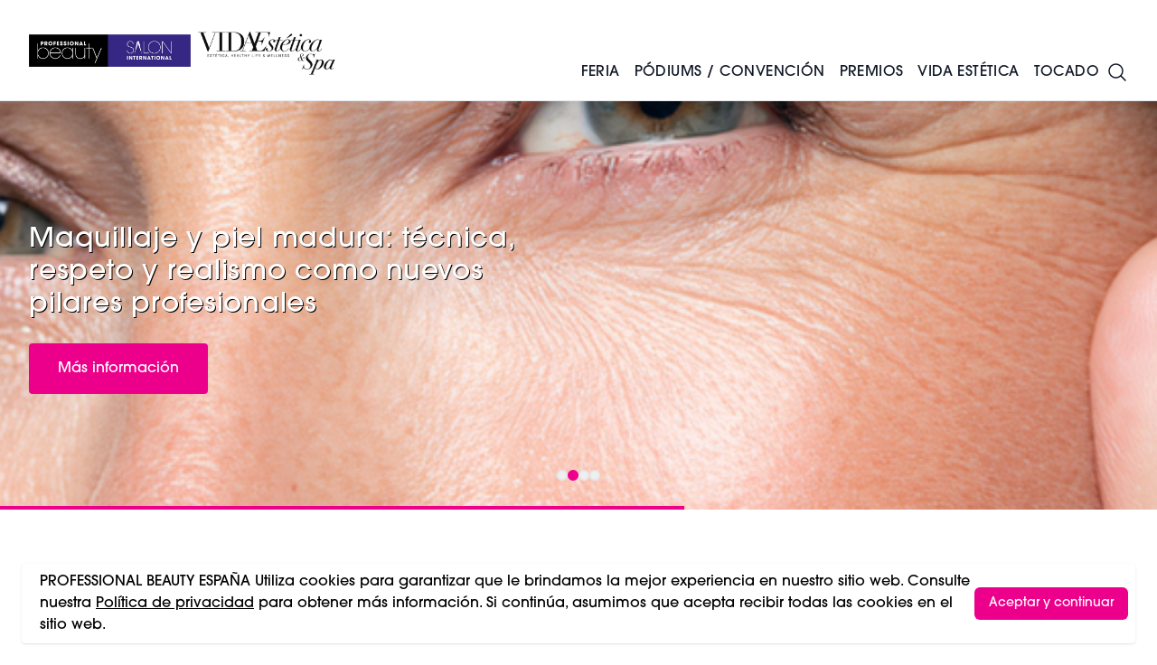

--- FILE ---
content_type: text/html; charset=UTF-8
request_url: https://professionalbeauty.es/vida-estetica
body_size: 16421
content:
<!DOCTYPE html>
<html lang="es" class="scroll-smooth">
    <head>
        <meta charset="utf-8">
        <meta name="viewport" content="width=device-width, initial-scale=1">
        <meta name="csrf-token" content="edXJjdtvk2ebJvlqQdRDg3UFZFwN4Rn8eNndmJN7">
                    <title>Vida Estetica</title>
    <meta name="robots" content="index,follow" />
    <meta name="description" content=""/>
    <meta property="og:title" content="Vida Estetica"/>
    <meta property="og:type" content="website"/>
    <meta property="og:url" content="https://professionalbeauty.es/vida-estetica"/>
    <meta property="og:site_name" content="PROFESSIONAL BEAUTY ESPAÑA"/>
    <meta property="og:description" content=""/>
    <meta property="og:image" content=""/>
    <meta property="og:updated_time" content="1769546268" />
    <meta name="twitter:title" content="Vida Estetica" />
    <meta name="twitter:card" content="summary_large_image" />
    <meta name="twitter:description" content="" />
    <meta property="twitter:url" content="https://professionalbeauty.es/vida-estetica"/>
    <meta name="twitter:image" content="" />
    <link rel="canonical" href="https://professionalbeauty.es/vida-estetica" />
                <link rel="preload" as="style" href="https://dv73e6gscrui5.cloudfront.net/63987233-8f39-4e35-80e2-0a38eb4141d8/build/assets/app-CvePGAKe.css" /><link rel="preload" as="style" href="https://dv73e6gscrui5.cloudfront.net/63987233-8f39-4e35-80e2-0a38eb4141d8/build/assets/app-BeY6ljAu.css" /><link rel="modulepreload" href="https://dv73e6gscrui5.cloudfront.net/63987233-8f39-4e35-80e2-0a38eb4141d8/build/assets/app-C9UH-w9n.js" /><link rel="stylesheet" href="https://dv73e6gscrui5.cloudfront.net/63987233-8f39-4e35-80e2-0a38eb4141d8/build/assets/app-CvePGAKe.css" /><link rel="stylesheet" href="https://dv73e6gscrui5.cloudfront.net/63987233-8f39-4e35-80e2-0a38eb4141d8/build/assets/app-BeY6ljAu.css" /><script type="module" src="https://dv73e6gscrui5.cloudfront.net/63987233-8f39-4e35-80e2-0a38eb4141d8/build/assets/app-C9UH-w9n.js"></script>        <script>
            (function(d) {
                var config = {
                    kitId: 'ipu6oxl',
                    scriptTimeout: 3000,
                    async: true
                },
                h=d.documentElement,t=setTimeout(function(){h.className=h.className.replace(/\bwf-loading\b/g,"")+" wf-inactive";},config.scriptTimeout),tk=d.createElement("script"),f=false,s=d.getElementsByTagName("script")[0],a;h.className+=" wf-loading";tk.src='https://use.typekit.net/'+config.kitId+'.js';tk.async=true;tk.onload=tk.onreadystatechange=function(){a=this.readyState;if(f||a&&a!="complete"&&a!="loaded")return;f=true;clearTimeout(t);try{Typekit.load(config)}catch(e){}};s.parentNode.insertBefore(tk,s)
            })(document);
        </script>
        <script type='text/javascript' src='https://platform-api.sharethis.com/js/sharethis.js#property=65df46ec9391bf00191aa074&product=inline-share-buttons' async='async'></script>
        <!-- Google Tag Manager -->
<script>(function(w,d,s,l,i){w[l]=w[l]||[];w[l].push({'gtm.start':
new Date().getTime(),event:'gtm.js'});var f=d.getElementsByTagName(s)[0],
j=d.createElement(s),dl=l!='dataLayer'?'&l='+l:'';j.async=true;j.src=
'https://www.googletagmanager.com/gtm.js?id='+i+dl;f.parentNode.insertBefore(j,f);
})(window,document,'script','dataLayer','GTM-TSLR57JR');</script>
<!-- End Google Tag Manager -->
<meta name="google-adsense-account" content="ca-pub-6154850671674275">
<script type="text/javascript" src="https://forms.sbc37.com/form.js"></script>
<meta name="google-site-verification" content="kw3GOHLVVi9KOyCnm8WD9WBPg19hgj3p9AOPcH1NO2E" />
<meta name="facebook-domain-verification" content="ggu84f5jpfpu1hd0z46922a9go1202" />
<meta name="google-site-verification" content="cbZUf6z_F_ISPB0MO2h4hmLGTzi22HZX4JgBxpktAXk" />
        <script async src="https://securepubads.g.doubleclick.net/tag/js/gpt.js"></script>
        <script>
            window.googletag = window.googletag || {cmd: []};
            googletag.cmd.push(function() {
                                    googletag.pubads().setTargeting('category','vida-estetica');
                                googletag.pubads().enableSingleRequest();
                googletag.enableServices();
            });
        </script>

                <link rel="apple-touch-icon" sizes="180x180" href="/favicon/esapple-touch-icon.png">
        <link rel="icon" type="image/png" sizes="32x32" href="/favicon/esfavicon-32x32.png">
        <link rel="icon" type="image/png" sizes="16x16" href="/favicon/esfavicon-16x16.png">
        <script async defer="defer" src="//www.instagram.com/embed.js"></script>
        <script defer="defer" charset="utf-8" type="text/javascript" src="//js.hsforms.net/forms/embed/v2.js"></script>
        <script>
            (g=>{var h,a,k,p="The Google Maps JavaScript API",c="google",l="importLibrary",q="__ib__",m=document,b=window;b=b[c]||(b[c]={});var d=b.maps||(b.maps={}),r=new Set,e=new URLSearchParams,u=()=>h||(h=new Promise(async(f,n)=>{await (a=m.createElement("script"));e.set("libraries",[...r]+"");for(k in g)e.set(k.replace(/[A-Z]/g,t=>"_"+t[0].toLowerCase()),g[k]);e.set("callback",c+".maps."+q);a.src=`https://maps.${c}apis.com/maps/api/js?`+e;d[q]=f;a.onerror=()=>h=n(Error(p+" could not load."));a.nonce=m.querySelector("script[nonce]")?.nonce||"";m.head.append(a)}));d[l]?console.warn(p+" only loads once. Ignoring:",g):d[l]=(f,...n)=>r.add(f)&&u().then(()=>d[l](f,...n))})({
              key: "AIzaSyB_M0UaI1NYdZlXO5l5G-1leMt6wETAfGw",
            });
        </script>
        <script>
            window.googletag = window.googletag || {cmd: []};
        </script>
        <style>
            :root {
                --primary: #ec008b;
                --accent: #ec008b;
                --secondary: #101010;
                --tertiary: #080808;
            }
        </style>
        <style >[wire\:loading], [wire\:loading\.delay], [wire\:loading\.inline-block], [wire\:loading\.inline], [wire\:loading\.block], [wire\:loading\.flex], [wire\:loading\.table], [wire\:loading\.grid], [wire\:loading\.inline-flex] {display: none;}[wire\:loading\.delay\.shortest], [wire\:loading\.delay\.shorter], [wire\:loading\.delay\.short], [wire\:loading\.delay\.long], [wire\:loading\.delay\.longer], [wire\:loading\.delay\.longest] {display:none;}[wire\:offline] {display: none;}[wire\:dirty]:not(textarea):not(input):not(select) {display: none;}input:-webkit-autofill, select:-webkit-autofill, textarea:-webkit-autofill {animation-duration: 50000s;animation-name: livewireautofill;}@keyframes livewireautofill { from {} }</style>
    </head>
    <body class="relative overflow-x-hidden bg-white" x-data="{ speaker_modal: false, newsletter: false, navopen: false, nav: false, filters: false }" :class="{ 'navopen': navopen,  'overflow-y-hidden': nav || filters || newsletter }">
        <!-- Google Tag Manager (noscript) -->
        <noscript><iframe title="gtm" src="https://www.googletagmanager.com/ns.html?id=GTM-KFRNDG8" height="0" width="0" style="display:none;visibility:hidden"></iframe></noscript>
        <!-- End Google Tag Manager (noscript) -->
        <div class="font-sans text-gray-900 antialiased pt-28" >
            <header  class="header fixed top-0 left-0 right-0 z-50 border-b h-auto sm:h-28 flex items-center transition-all bg-white">
    <div class="container">
        <div class="flex justify-between items-center xl:relative">
            <div class="flex gap-8 justify-between items-center w-full xl:w-auto">
                <div class="sm:flex gap-2 items-center">
                    <a href="/" title="Home">
                        <img loading="lazy" height="64" width="auto" src="https://d3sc42dkmius1e.cloudfront.net/logos/uoZM0pxJTEeTFXxxHp5AD2Zyow1VhdziHESIZGQQ.png" alt="" class="h-16">
                    </a>
                    <img loading="lazy" height="64" width="auto" src="https://dv73e6gscrui5.cloudfront.net/63987233-8f39-4e35-80e2-0a38eb4141d8/img/vida-estetica.png" alt="Vida Estetica" class="h-16">
                </div>
                <div class="flex gap-6 items-center">
                    <a href="https://professionalbeauty.es/search" title="Search" class="xl:hidden">
                        <svg xmlns="http://www.w3.org/2000/svg" fill="none" viewBox="0 0 24 24" stroke-width="1.5" stroke="currentColor" class="w-8 h-8">
    <path stroke-linecap="round" stroke-linejoin="round" d="M21 21l-5.197-5.197m0 0A7.5 7.5 0 105.196 5.196a7.5 7.5 0 0010.607 10.607z" />
  </svg>
                    </a>
                    <button id="burger" class="relative h-6 w-10 xl:hidden rotate-0 open" @click="nav = !nav" :class="{ 'open': nav }">
                        <span class="absolute h-1 bg-gray-900 transition-all" :class="{ 'top-1/2 left-1/2 w-0': nav, 'top-0 left-0 w-full': !nav }"></span>
                        <span class="absolute top-1/2 left-0 h-1 bg-gray-900 transition-all rotate-45 w-full" :class="{ 'rotate-45': nav }"></span>
                        <span class="absolute top-1/2 left-0 w-full h-1 bg-gray-900 transition-all -rotate-45" :class="{ '-rotate-45': nav }"></span>
                        <span class="absolute  h-1 bg-gray-900 transition-all" :class="{ 'top-1/2 left-1/2 w-0': nav, 'top-full left-0 w-full': !nav }"></span>
                    </button>
                </div>
            </div>
            <nav :class="{ 'left-0 px-4': nav, '-left-64': !nav }" class="hidden py-8 xl:py-0 transition-all absolute z-50 top-0 h-screen overflow-y-hidden w-64 bg-white shadow-lg
xl:shadow-none xl:p-0 xl:w-auto xl:h-auto xl:bg-transparent xl:static xl:block">
    <ul class="xl:flex xl:gap-4 items-center justify-end uppercase text-xs h-12 text-primary">
            </ul>
    <ul id="main-nav" class="nav xl:flex gap-4 2xl:gap-8 font-medium tracking-wide items-center space-y-8 xl:space-y-0 uppercase h-16 mt-8 xl:mt-0" @mouseover.away="navopen = false">
        <li class="group" @mouseover="navopen = true">
    <a href="https://professionalbeauty.es/cosmo-expo-beauty#whats-on" title="Feria" class="relative px-2 2xl:px-4">
        Feria
    </a>
            <div class="drop hidden max-h-0 overflow-hidden xl:group-hover:max-h-screen xl:block xl:group-hover:block xl:absolute z-50 w-full left-0 top-full xl:bg-white font-normal transition-all">
            <div class="p-4">
                <div class="grid grid-cols-3">
                    <div class="col-span-2">
                        <div class="grid grid-cols-2 gap-x-4">
                                                            <a href="/por-que-visitar-cosmoexpobeauty" class="group grid p-4 grid-cols-5 gap-4 items-center hover:bg-stone-100 transition-all">
    <div class="group overflow-hidden translateZ0 flex items-center justify-end relative top-1">
        <img src="https://dv73e6gscrui5.cloudfront.net/63987233-8f39-4e35-80e2-0a38eb4141d8/favicon/esfavicon-32x32.png" width="400" height="395" alt="¿Por Qué Visitar?"  class="h-6 w-auto group-hover:scale-110 transition-all" />
    </div>
    <div class="col-span-4">
        <h3 class="font-medium tracking-wide text-lg mt-2">
    ¿Por Qué Visitar?
</h3>
    </div>
</a>
                                                            <a href="/cosmo-expo-beauty#exhibit" class="group grid p-4 grid-cols-5 gap-4 items-center hover:bg-stone-100 transition-all">
    <div class="group overflow-hidden translateZ0 flex items-center justify-end relative top-1">
        <img src="https://dv73e6gscrui5.cloudfront.net/63987233-8f39-4e35-80e2-0a38eb4141d8/favicon/esfavicon-32x32.png" width="400" height="395" alt="¿Por Qué Exponer?"  class="h-6 w-auto group-hover:scale-110 transition-all" />
    </div>
    <div class="col-span-4">
        <h3 class="font-medium tracking-wide text-lg mt-2">
    ¿Por Qué Exponer?
</h3>
    </div>
</a>
                                                            <a href="/feria-noticias" class="group grid p-4 grid-cols-5 gap-4 items-center hover:bg-stone-100 transition-all">
    <div class="group overflow-hidden translateZ0 flex items-center justify-end relative top-1">
        <img src="https://dv73e6gscrui5.cloudfront.net/63987233-8f39-4e35-80e2-0a38eb4141d8/favicon/esfavicon-32x32.png" width="400" height="395" alt="Noticias Feria"  class="h-6 w-auto group-hover:scale-110 transition-all" />
    </div>
    <div class="col-span-4">
        <h3 class="font-medium tracking-wide text-lg mt-2">
    Noticias Feria
</h3>
    </div>
</a>
                                                            <a href="edicion2025" class="group grid p-4 grid-cols-5 gap-4 items-center hover:bg-stone-100 transition-all">
    <div class="group overflow-hidden translateZ0 flex items-center justify-end relative top-1">
        <img src="https://dv73e6gscrui5.cloudfront.net/63987233-8f39-4e35-80e2-0a38eb4141d8/favicon/esfavicon-32x32.png" width="400" height="395" alt="Feria 2025"  class="h-6 w-auto group-hover:scale-110 transition-all" />
    </div>
    <div class="col-span-4">
        <h3 class="font-medium tracking-wide text-lg mt-2">
    Feria 2025
</h3>
    </div>
</a>
                                                    </div>
                    </div>
                    <div class="flex flex-col justify-center items-center">
                                                    <a href="https://cosmoexpobeauty.es/registra-tu-interes">
                                                                    <img src="https://d3sc42dkmius1e.cloudfront.net/media/1743701117Registratuinterés(5).png" alt="Feria" width="400" height="400" class="w-3/4 mx-auto" />
                                                            </a>
                                            </div>
                </div>
                <div class="my-4 px-4">
                    <div>
        <div></div>
    </div>
                </div>
            </div>
        </div>
    </li>
    <li class="group" @mouseover="navopen = true">
    <a href="https://professionalbeauty.es/cosmo-expo-beauty#stages" title="Pódiums / Convención" class="relative px-2 2xl:px-4">
        Pódiums / Convención
    </a>
            <div class="drop hidden max-h-0 overflow-hidden xl:group-hover:max-h-screen xl:block xl:group-hover:block xl:absolute z-50 w-full left-0 top-full xl:bg-white font-normal transition-all">
            <div class="p-4">
                <div class="grid grid-cols-3">
                    <div class="col-span-2">
                        <div class="grid grid-cols-2 gap-x-4">
                                                            <a href="https://cosmoexpobeauty.es/registra-tu-interes1" class="group grid p-4 grid-cols-5 gap-4 items-center hover:bg-stone-100 transition-all">
    <div class="group overflow-hidden translateZ0 flex items-center justify-end relative top-1">
        <img src="https://dv73e6gscrui5.cloudfront.net/63987233-8f39-4e35-80e2-0a38eb4141d8/favicon/esfavicon-32x32.png" width="400" height="395" alt="Convención World Spa and Wellness Barcelona"  class="h-6 w-auto group-hover:scale-110 transition-all" />
    </div>
    <div class="col-span-4">
        <h3 class="font-medium tracking-wide text-lg mt-2">
    Convención World Spa and Wellness Barcelona
</h3>
    </div>
</a>
                                                            <a href="/pasarela" class="group grid p-4 grid-cols-5 gap-4 items-center hover:bg-stone-100 transition-all">
    <div class="group overflow-hidden translateZ0 flex items-center justify-end relative top-1">
        <img src="https://dv73e6gscrui5.cloudfront.net/63987233-8f39-4e35-80e2-0a38eb4141d8/favicon/esfavicon-32x32.png" width="400" height="395" alt="Pasarela"  class="h-6 w-auto group-hover:scale-110 transition-all" />
    </div>
    <div class="col-span-4">
        <h3 class="font-medium tracking-wide text-lg mt-2">
    Pasarela
</h3>
    </div>
</a>
                                                            <a href="/podium-de-lanzamientos-de-expositore" class="group grid p-4 grid-cols-5 gap-4 items-center hover:bg-stone-100 transition-all">
    <div class="group overflow-hidden translateZ0 flex items-center justify-end relative top-1">
        <img src="https://dv73e6gscrui5.cloudfront.net/63987233-8f39-4e35-80e2-0a38eb4141d8/favicon/esfavicon-32x32.png" width="400" height="395" alt="Beauty Pódium"  class="h-6 w-auto group-hover:scale-110 transition-all" />
    </div>
    <div class="col-span-4">
        <h3 class="font-medium tracking-wide text-lg mt-2">
    Beauty Pódium
</h3>
    </div>
</a>
                                                            <a href="/cosmetica-y-tratamientos-avanzados" class="group grid p-4 grid-cols-5 gap-4 items-center hover:bg-stone-100 transition-all">
    <div class="group overflow-hidden translateZ0 flex items-center justify-end relative top-1">
        <img src="https://dv73e6gscrui5.cloudfront.net/63987233-8f39-4e35-80e2-0a38eb4141d8/favicon/esfavicon-32x32.png" width="400" height="395" alt="Pódium de Estética y Tratamientos Avanzados "  class="h-6 w-auto group-hover:scale-110 transition-all" />
    </div>
    <div class="col-span-4">
        <h3 class="font-medium tracking-wide text-lg mt-2">
    Pódium de Estética y Tratamientos Avanzados 
</h3>
    </div>
</a>
                                                            <a href="/digitalizacion-y-negocios" class="group grid p-4 grid-cols-5 gap-4 items-center hover:bg-stone-100 transition-all">
    <div class="group overflow-hidden translateZ0 flex items-center justify-end relative top-1">
        <img src="https://dv73e6gscrui5.cloudfront.net/63987233-8f39-4e35-80e2-0a38eb4141d8/favicon/esfavicon-32x32.png" width="400" height="395" alt="Digitalización y Negocios"  class="h-6 w-auto group-hover:scale-110 transition-all" />
    </div>
    <div class="col-span-4">
        <h3 class="font-medium tracking-wide text-lg mt-2">
    Digitalización y Negocios
</h3>
    </div>
</a>
                                                            <a href="/podium-peluqueria-barberia" class="group grid p-4 grid-cols-5 gap-4 items-center hover:bg-stone-100 transition-all">
    <div class="group overflow-hidden translateZ0 flex items-center justify-end relative top-1">
        <img src="https://dv73e6gscrui5.cloudfront.net/63987233-8f39-4e35-80e2-0a38eb4141d8/favicon/esfavicon-32x32.png" width="400" height="395" alt="Pódium Barbería"  class="h-6 w-auto group-hover:scale-110 transition-all" />
    </div>
    <div class="col-span-4">
        <h3 class="font-medium tracking-wide text-lg mt-2">
    Pódium Barbería
</h3>
    </div>
</a>
                                                    </div>
                    </div>
                    <div class="flex flex-col justify-center items-center">
                                                    <a href="https://cosmoexpobeauty.showhub.live/events/cosmo-expo-beauty-barcelona/signup/673b3ae61e97ab00122ac98d">
                                                                    <img src="https://d3sc42dkmius1e.cloudfront.net/media/1743701116Registratuinterés(5).png" alt="Pódiums / Convención" width="400" height="400" class="w-3/4 mx-auto" />
                                                            </a>
                                            </div>
                </div>
                <div class="my-4 px-4">
                    <div>
        <div></div>
    </div>
                </div>
            </div>
        </div>
    </li>
    <li class="group" @mouseover="navopen = true">
    <a href="https://professionalbeauty.es/premios-2026" title="Premios" class="relative px-2 2xl:px-4">
        Premios
    </a>
    </li>
    <li class="group" @mouseover="navopen = true">
    <a href="https://professionalbeauty.es/vida-estetica" title="Vida Estética" class="relative px-2 2xl:px-4">
        <span translate="no"> Vida Estética</span>
    </a>
            <div class="drop hidden max-h-0 overflow-hidden xl:group-hover:max-h-screen xl:block xl:group-hover:block xl:absolute z-50 w-full left-0 top-full xl:bg-white font-normal transition-all">
            <div class="p-4">
                <div class="grid grid-cols-3">
                    <div class="col-span-2">
                        <div class="grid grid-cols-2 gap-x-4">
                                                            <a href="/estetica" class="group grid p-4 grid-cols-5 gap-4 items-center hover:bg-stone-100 transition-all">
    <div class="group overflow-hidden translateZ0 flex items-center justify-end relative top-1">
        <img src="https://dv73e6gscrui5.cloudfront.net/63987233-8f39-4e35-80e2-0a38eb4141d8/favicon/esfavicon-32x32.png" width="400" height="395" alt="Estética"  class="h-6 w-auto group-hover:scale-110 transition-all" />
    </div>
    <div class="col-span-4">
        <h3 class="font-medium tracking-wide text-lg mt-2">
    Estética
</h3>
    </div>
</a>
                                                            <a href="/medicina-estetica-sabias" class="group grid p-4 grid-cols-5 gap-4 items-center hover:bg-stone-100 transition-all">
    <div class="group overflow-hidden translateZ0 flex items-center justify-end relative top-1">
        <img src="https://dv73e6gscrui5.cloudfront.net/63987233-8f39-4e35-80e2-0a38eb4141d8/favicon/esfavicon-32x32.png" width="400" height="395" alt="Medicina Estética"  class="h-6 w-auto group-hover:scale-110 transition-all" />
    </div>
    <div class="col-span-4">
        <h3 class="font-medium tracking-wide text-lg mt-2">
    Medicina Estética
</h3>
    </div>
</a>
                                                            <a href="/healthy-wellness" class="group grid p-4 grid-cols-5 gap-4 items-center hover:bg-stone-100 transition-all">
    <div class="group overflow-hidden translateZ0 flex items-center justify-end relative top-1">
        <img src="https://dv73e6gscrui5.cloudfront.net/63987233-8f39-4e35-80e2-0a38eb4141d8/favicon/esfavicon-32x32.png" width="400" height="395" alt="Spa &amp; Wellness"  class="h-6 w-auto group-hover:scale-110 transition-all" />
    </div>
    <div class="col-span-4">
        <h3 class="font-medium tracking-wide text-lg mt-2">
    Spa & Wellness
</h3>
    </div>
</a>
                                                            <a href="/maquillage-pestana" class="group grid p-4 grid-cols-5 gap-4 items-center hover:bg-stone-100 transition-all">
    <div class="group overflow-hidden translateZ0 flex items-center justify-end relative top-1">
        <img src="https://dv73e6gscrui5.cloudfront.net/63987233-8f39-4e35-80e2-0a38eb4141d8/favicon/esfavicon-32x32.png" width="400" height="395" alt="Maquillaje &amp; Pestañas"  class="h-6 w-auto group-hover:scale-110 transition-all" />
    </div>
    <div class="col-span-4">
        <h3 class="font-medium tracking-wide text-lg mt-2">
    Maquillaje & Pestañas
</h3>
    </div>
</a>
                                                            <a href="/unas" class="group grid p-4 grid-cols-5 gap-4 items-center hover:bg-stone-100 transition-all">
    <div class="group overflow-hidden translateZ0 flex items-center justify-end relative top-1">
        <img src="https://dv73e6gscrui5.cloudfront.net/63987233-8f39-4e35-80e2-0a38eb4141d8/favicon/esfavicon-32x32.png" width="400" height="395" alt="Uñas"  class="h-6 w-auto group-hover:scale-110 transition-all" />
    </div>
    <div class="col-span-4">
        <h3 class="font-medium tracking-wide text-lg mt-2">
    Uñas
</h3>
    </div>
</a>
                                                            <a href="/noticias-estetica1" class="group grid p-4 grid-cols-5 gap-4 items-center hover:bg-stone-100 transition-all">
    <div class="group overflow-hidden translateZ0 flex items-center justify-end relative top-1">
        <img src="https://dv73e6gscrui5.cloudfront.net/63987233-8f39-4e35-80e2-0a38eb4141d8/favicon/esfavicon-32x32.png" width="400" height="395" alt="Noticias"  class="h-6 w-auto group-hover:scale-110 transition-all" />
    </div>
    <div class="col-span-4">
        <h3 class="font-medium tracking-wide text-lg mt-2">
    Noticias
</h3>
    </div>
</a>
                                                            <a href="/revistas" class="group grid p-4 grid-cols-5 gap-4 items-center hover:bg-stone-100 transition-all">
    <div class="group overflow-hidden translateZ0 flex items-center justify-end relative top-1">
        <img src="https://dv73e6gscrui5.cloudfront.net/63987233-8f39-4e35-80e2-0a38eb4141d8/favicon/esfavicon-32x32.png" width="400" height="395" alt="Ver Revistas"  class="h-6 w-auto group-hover:scale-110 transition-all" />
    </div>
    <div class="col-span-4">
        <h3 class="font-medium tracking-wide text-lg mt-2">
    Ver Revistas
</h3>
    </div>
</a>
                                                            <a href="/subscribete" class="group grid p-4 grid-cols-5 gap-4 items-center hover:bg-stone-100 transition-all">
    <div class="group overflow-hidden translateZ0 flex items-center justify-end relative top-1">
        <img src="https://dv73e6gscrui5.cloudfront.net/63987233-8f39-4e35-80e2-0a38eb4141d8/favicon/esfavicon-32x32.png" width="400" height="395" alt="Subscríbete"  class="h-6 w-auto group-hover:scale-110 transition-all" />
    </div>
    <div class="col-span-4">
        <h3 class="font-medium tracking-wide text-lg mt-2">
    Subscríbete
</h3>
    </div>
</a>
                                                    </div>
                    </div>
                    <div class="flex flex-col justify-center items-center">
                                                    <a href="https://cosmoexpobeauty.es/subscribete">
                                                                    <img src="https://d3sc42dkmius1e.cloudfront.net/media/1744727694Registratuinterés(8).png" alt="Vida Estética" width="400" height="400" class="w-3/4 mx-auto" />
                                                            </a>
                                            </div>
                </div>
                <div class="my-4 px-4">
                    <div>
        <div></div>
    </div>
                </div>
            </div>
        </div>
    </li>
    <li class="group" @mouseover="navopen = true">
    <a href="https://professionalbeauty.es/tocado" title="Tocado" class="relative px-2 2xl:px-4">
        <span translate="no"> Tocado</span>
    </a>
            <div class="drop hidden max-h-0 overflow-hidden xl:group-hover:max-h-screen xl:block xl:group-hover:block xl:absolute z-50 w-full left-0 top-full xl:bg-white font-normal transition-all">
            <div class="p-4">
                <div class="grid grid-cols-3">
                    <div class="col-span-2">
                        <div class="grid grid-cols-2 gap-x-4">
                                                            <a href="/peluqueria1" class="group grid p-4 grid-cols-5 gap-4 items-center hover:bg-stone-100 transition-all">
    <div class="group overflow-hidden translateZ0 flex items-center justify-end relative top-1">
        <img src="https://dv73e6gscrui5.cloudfront.net/63987233-8f39-4e35-80e2-0a38eb4141d8/favicon/esfavicon-32x32.png" width="400" height="395" alt="Peluquería"  class="h-6 w-auto group-hover:scale-110 transition-all" />
    </div>
    <div class="col-span-4">
        <h3 class="font-medium tracking-wide text-lg mt-2">
    Peluquería
</h3>
    </div>
</a>
                                                            <a href="/the-barber-room" class="group grid p-4 grid-cols-5 gap-4 items-center hover:bg-stone-100 transition-all">
    <div class="group overflow-hidden translateZ0 flex items-center justify-end relative top-1">
        <img src="https://dv73e6gscrui5.cloudfront.net/63987233-8f39-4e35-80e2-0a38eb4141d8/favicon/esfavicon-32x32.png" width="400" height="395" alt="Barbería"  class="h-6 w-auto group-hover:scale-110 transition-all" />
    </div>
    <div class="col-span-4">
        <h3 class="font-medium tracking-wide text-lg mt-2">
    Barbería
</h3>
    </div>
</a>
                                                            <a href="/colecciones" class="group grid p-4 grid-cols-5 gap-4 items-center hover:bg-stone-100 transition-all">
    <div class="group overflow-hidden translateZ0 flex items-center justify-end relative top-1">
        <img src="https://dv73e6gscrui5.cloudfront.net/63987233-8f39-4e35-80e2-0a38eb4141d8/favicon/esfavicon-32x32.png" width="400" height="395" alt="Colecciones"  class="h-6 w-auto group-hover:scale-110 transition-all" />
    </div>
    <div class="col-span-4">
        <h3 class="font-medium tracking-wide text-lg mt-2">
    Colecciones
</h3>
    </div>
</a>
                                                            <a href="/actualidad" class="group grid p-4 grid-cols-5 gap-4 items-center hover:bg-stone-100 transition-all">
    <div class="group overflow-hidden translateZ0 flex items-center justify-end relative top-1">
        <img src="https://dv73e6gscrui5.cloudfront.net/63987233-8f39-4e35-80e2-0a38eb4141d8/favicon/esfavicon-32x32.png" width="400" height="395" alt="Actualidad"  class="h-6 w-auto group-hover:scale-110 transition-all" />
    </div>
    <div class="col-span-4">
        <h3 class="font-medium tracking-wide text-lg mt-2">
    Actualidad
</h3>
    </div>
</a>
                                                            <a href="/peluqueria-formacion" class="group grid p-4 grid-cols-5 gap-4 items-center hover:bg-stone-100 transition-all">
    <div class="group overflow-hidden translateZ0 flex items-center justify-end relative top-1">
        <img src="https://dv73e6gscrui5.cloudfront.net/63987233-8f39-4e35-80e2-0a38eb4141d8/favicon/esfavicon-32x32.png" width="400" height="395" alt="Formacion de Peluqueria"  class="h-6 w-auto group-hover:scale-110 transition-all" />
    </div>
    <div class="col-span-4">
        <h3 class="font-medium tracking-wide text-lg mt-2">
    Formacion de Peluqueria
</h3>
    </div>
</a>
                                                            <a href="tocado-revistas" class="group grid p-4 grid-cols-5 gap-4 items-center hover:bg-stone-100 transition-all">
    <div class="group overflow-hidden translateZ0 flex items-center justify-end relative top-1">
        <img src="https://dv73e6gscrui5.cloudfront.net/63987233-8f39-4e35-80e2-0a38eb4141d8/favicon/esfavicon-32x32.png" width="400" height="395" alt="Ver Tocado Revistas"  class="h-6 w-auto group-hover:scale-110 transition-all" />
    </div>
    <div class="col-span-4">
        <h3 class="font-medium tracking-wide text-lg mt-2">
    Ver Tocado Revistas
</h3>
    </div>
</a>
                                                    </div>
                    </div>
                    <div class="flex flex-col justify-center items-center">
                                                    <a href="https://cosmoexpobeauty.es/subscribete-newsletter">
                                                                    <img src="https://d3sc42dkmius1e.cloudfront.net/media/1744727251Registratuinterés(7).png" alt="Tocado" width="400" height="400" class="w-3/4 mx-auto" />
                                                            </a>
                                            </div>
                </div>
                <div class="my-4 px-4">
                    <div>
        <div></div>
    </div>
                </div>
            </div>
        </div>
    </li>
        <li class="group">
            <a href="https://professionalbeauty.es/search" class="flex items-center px-4 xl:px-0 search">
                <svg xmlns="http://www.w3.org/2000/svg" fill="none" viewBox="0 0 24 24" stroke-width="1.5" stroke="currentColor" class="w-6 h-6">
    <path stroke-linecap="round" stroke-linejoin="round" d="M21 21l-5.197-5.197m0 0A7.5 7.5 0 105.196 5.196a7.5 7.5 0 0010.607 10.607z" />
  </svg>
            </a>
        </li>
    </ul>
</nav>
        </div>
    </div>
</header>
            <div :class="{'contain-paint': !speaker_modal}">
                <div  class="relative w-screen overflow-hidden sm:aspect-square md:aspect-hero-sm"
        x-data="{
            slide: 0,
            startTimer() {
                                    setInterval(() => {
                        this.slide = this.slide == 3 ? 0 : this.slide + 1;
                    }, 8000);
                            }
        }"
        x-init="startTimer()">
        <div class=" loader absolute bottom-0 left-0 w-full bg-primary h-1 z-50"></div>
        <div class="hero relative flex transition-all duration-500" :style="{ left: 'calc(-100% * ' + slide + ')' }">
                                                <style scoped>
                                                #hero-80110-0 {
                            background-image: linear-gradient(90deg, rgba(0, 0, 0, 0.25) 0%, rgba(0, 0, 0, 0.25) 100%), url('https://d3sc42dkmius1e.cloudfront.net/media/1765960438Copiadehero(8).jpg');
                        }
                        #hero-80110-0 > img {
                            display: none;
                        }
                                                                            @media (min-width: 480px) {
                                #hero-80110-0 > img {
                                    display: block;
                                    //background-image: linear-gradient(90deg, rgba(0, 0, 0, 0.25) 0%, rgba(0, 0, 0, 0.25) 100%), url('https://d3sc42dkmius1e.cloudfront.net/media/1765960192Copiadehero(7).jpg');
                                }
                            }
                                            </style>
                    <div id="hero-80110-0" class="relative w-full shrink-0 bg-no-repeat bg-cover bg-center text-white overflow-hidden">
                        <div class="flex aspect-portrait sm:aspect-square md:aspect-hero-sm relative z-30 items-center">
                            <img src="https://d3sc42dkmius1e.cloudfront.net/media/1765960192Copiadehero(7).jpg" alt="¡Nueva Revista Vida Estética!" class="hidden sm:block w-full h-full object-cover absolute inset-0" />
                            <div class="container py-16 lg:py-32 relative z-10">
                                <div class="lg:w-1/2">
                                                                                                            <a href="https://professionalbeauty.es/revistas" title="¡Nueva Revista Vida Estética!">
                                        <h2 class="font-medium tracking-wide text-xl sm:text-2xl md:text-3xl mt-2 mb-4 text-shadow">
    ¡Nueva Revista Vida Estética!
</h2>
                                    </a>
                                                                                                                <p class="mb-6 text-medium font-light text-white/75 text-shadow">
                                            edición diciembre - enero 
                                        </p>
                                                                                                                <a href="https://professionalbeauty.es/revistas" title="¡Nueva Revista Vida Estética!" class="inline-block text-white bg-primary px-8 py-4 swipe-button-primary rounded no-border">
                                            Ver revista
                                        </a>
                                                                    </div>
                            </div>
                        </div>
                                                                    </div>
                                                                <style scoped>
                                                #hero-80110-1 {
                            background-image: linear-gradient(90deg, rgba(0, 0, 0, 0.25) 0%, rgba(0, 0, 0, 0.25) 100%), url('https://d3sc42dkmius1e.cloudfront.net/media/1769499610carrusel-ve-1.jpg');
                        }
                        #hero-80110-1 > img {
                            display: none;
                        }
                                                                            @media (min-width: 480px) {
                                #hero-80110-1 > img {
                                    display: block;
                                    //background-image: linear-gradient(90deg, rgba(0, 0, 0, 0.25) 0%, rgba(0, 0, 0, 0.25) 100%), url('https://d3sc42dkmius1e.cloudfront.net/media/1769499605carrusel-ve-1.jpg');
                                }
                            }
                                            </style>
                    <div id="hero-80110-1" class="relative w-full shrink-0 bg-no-repeat bg-cover bg-center text-white overflow-hidden">
                        <div class="flex aspect-portrait sm:aspect-square md:aspect-hero-sm relative z-30 items-center">
                            <img src="https://d3sc42dkmius1e.cloudfront.net/media/1769499605carrusel-ve-1.jpg" alt="Maquillaje y piel madura: técnica, respeto y realismo como nuevos pilares profesionales" class="hidden sm:block w-full h-full object-cover absolute inset-0" />
                            <div class="container py-16 lg:py-32 relative z-10">
                                <div class="lg:w-1/2">
                                                                                                            <a href="https://professionalbeauty.es/maquillaje-y-piel-madura-tecnica-respeto-y-realismo-como-nuevos-pilares-profesionales" title="Maquillaje y piel madura: técnica, respeto y realismo como nuevos pilares profesionales">
                                        <h2 class="font-medium tracking-wide text-xl sm:text-2xl md:text-3xl mt-2 mb-4 text-shadow">
    Maquillaje y piel madura: técnica, respeto y realismo como nuevos pilares profesionales
</h2>
                                    </a>
                                                                                                                <p class="mb-6 text-medium font-light text-white/75 text-shadow">
                                            
                                        </p>
                                                                                                                <a href="https://professionalbeauty.es/maquillaje-y-piel-madura-tecnica-respeto-y-realismo-como-nuevos-pilares-profesionales" title="Maquillaje y piel madura: técnica, respeto y realismo como nuevos pilares profesionales" class="inline-block text-white bg-primary px-8 py-4 swipe-button-primary rounded no-border">
                                            Más información
                                        </a>
                                                                    </div>
                            </div>
                        </div>
                                                                    </div>
                                                                <style scoped>
                                                #hero-80110-2 {
                            background-image: linear-gradient(90deg, rgba(0, 0, 0, 0.25) 0%, rgba(0, 0, 0, 0.25) 100%), url('https://d3sc42dkmius1e.cloudfront.net/media/1769499660carrusel-ve-3.jpg');
                        }
                        #hero-80110-2 > img {
                            display: none;
                        }
                                                                            @media (min-width: 480px) {
                                #hero-80110-2 > img {
                                    display: block;
                                    //background-image: linear-gradient(90deg, rgba(0, 0, 0, 0.25) 0%, rgba(0, 0, 0, 0.25) 100%), url('https://d3sc42dkmius1e.cloudfront.net/media/1769499655carrusel-ve-3.jpg');
                                }
                            }
                                            </style>
                    <div id="hero-80110-2" class="relative w-full shrink-0 bg-no-repeat bg-cover bg-center text-white overflow-hidden">
                        <div class="flex aspect-portrait sm:aspect-square md:aspect-hero-sm relative z-30 items-center">
                            <img src="https://d3sc42dkmius1e.cloudfront.net/media/1769499655carrusel-ve-3.jpg" alt="Así es JetPeel, técnica antiedad con oxígeno y principios activos" class="hidden sm:block w-full h-full object-cover absolute inset-0" />
                            <div class="container py-16 lg:py-32 relative z-10">
                                <div class="lg:w-1/2">
                                                                                                            <a href="https://professionalbeauty.es/asi-es-jetpeel-tecnica-antiedad-con-oxigeno-y-principios-activos" title="Así es JetPeel, técnica antiedad con oxígeno y principios activos">
                                        <h2 class="font-medium tracking-wide text-xl sm:text-2xl md:text-3xl mt-2 mb-4 text-shadow">
    Así es JetPeel, técnica antiedad con oxígeno y principios activos
</h2>
                                    </a>
                                                                                                                <p class="mb-6 text-medium font-light text-white/75 text-shadow">
                                            
                                        </p>
                                                                                                                <a href="https://professionalbeauty.es/asi-es-jetpeel-tecnica-antiedad-con-oxigeno-y-principios-activos" title="Así es JetPeel, técnica antiedad con oxígeno y principios activos" class="inline-block text-white bg-primary px-8 py-4 swipe-button-primary rounded no-border">
                                            Más información
                                        </a>
                                                                    </div>
                            </div>
                        </div>
                                                                    </div>
                                                                <style scoped>
                                                #hero-80110-3 {
                            background-image: linear-gradient(90deg, rgba(0, 0, 0, 0.25) 0%, rgba(0, 0, 0, 0.25) 100%), url('https://d3sc42dkmius1e.cloudfront.net/media/1769499706carrusel-ve-2.jpg');
                        }
                        #hero-80110-3 > img {
                            display: none;
                        }
                                                                            @media (min-width: 480px) {
                                #hero-80110-3 > img {
                                    display: block;
                                    //background-image: linear-gradient(90deg, rgba(0, 0, 0, 0.25) 0%, rgba(0, 0, 0, 0.25) 100%), url('https://d3sc42dkmius1e.cloudfront.net/media/1769499702carrusel-ve-2.jpg');
                                }
                            }
                                            </style>
                    <div id="hero-80110-3" class="relative w-full shrink-0 bg-no-repeat bg-cover bg-center text-white overflow-hidden">
                        <div class="flex aspect-portrait sm:aspect-square md:aspect-hero-sm relative z-30 items-center">
                            <img src="https://d3sc42dkmius1e.cloudfront.net/media/1769499702carrusel-ve-2.jpg" alt="Espículas, lo último en estética avanzada made in Corea" class="hidden sm:block w-full h-full object-cover absolute inset-0" />
                            <div class="container py-16 lg:py-32 relative z-10">
                                <div class="lg:w-1/2">
                                                                                                            <a href="https://professionalbeauty.es/espiculas-lo-ultimo-en-estetica-avanzada-made-in-corea" title="Espículas, lo último en estética avanzada made in Corea">
                                        <h2 class="font-medium tracking-wide text-xl sm:text-2xl md:text-3xl mt-2 mb-4 text-shadow">
    Espículas, lo último en estética avanzada made in Corea
</h2>
                                    </a>
                                                                                                                                                    <a href="https://professionalbeauty.es/espiculas-lo-ultimo-en-estetica-avanzada-made-in-corea" title="Espículas, lo último en estética avanzada made in Corea" class="inline-block text-white bg-primary px-8 py-4 swipe-button-primary rounded no-border">
                                            Más información
                                        </a>
                                                                    </div>
                            </div>
                        </div>
                                                                    </div>
                                    </div>
        <div class="absolute bottom-8 left-1/2 -translate-x-1/2 flex gap-3 z-30">
                            <button class="w-3 h-3 border-2 rounded-full" @click="slide = 0" :class="{ 'bg-primary border-primary': slide == 0 }"></button>
                            <button class="w-3 h-3 border-2 rounded-full" @click="slide = 1" :class="{ 'bg-primary border-primary': slide == 1 }"></button>
                            <button class="w-3 h-3 border-2 rounded-full" @click="slide = 2" :class="{ 'bg-primary border-primary': slide == 2 }"></button>
                            <button class="w-3 h-3 border-2 rounded-full" @click="slide = 3" :class="{ 'bg-primary border-primary': slide == 3 }"></button>
                    </div>
    </div>
            
                                                <div>
        <div class="ad flex justify-center items-center min-h-ad my-8 2xl:my-16">
        <div class="ad ad-inner" id="responsive-ad-cosmoexpo1-6979221c85c34">
            <script>
                googletag.cmd.push(function () {
                    let mapping6979221c85c34 = googletag.sizeMapping()
                                                .addSize([1024, 0], [[728, 90], [970, 90], [970, 250]])
                                                .addSize([730, 0], [[728, 90], [468, 60]])
                                                .addSize([0, 0], ["fluid", [300, 250], [320, 50]])
                                                .build();
                    googletag.pubads().enableLazyLoad()
                    let responsiveAdSlot6979221c85c34 = googletag.defineSlot('/23211084896/cosmoexpo1', [[728, 90], [970, 90], [970, 250], [468, 60],  [200, 200], [250, 250], [300, 250], [580, 400]], 'responsive-ad-cosmoexpo1-6979221c85c34')
                        .addService(googletag.pubads())
                        .defineSizeMapping(mapping6979221c85c34);
                    googletag.enableServices();
                    googletag.display('responsive-ad-cosmoexpo1-6979221c85c34');
                });
            </script>
        </div>
    </div>
    </div>
                    <div wire:id="oR6IAZpItEnN2Jsc010X" wire:initial-data="{&quot;fingerprint&quot;:{&quot;id&quot;:&quot;oR6IAZpItEnN2Jsc010X&quot;,&quot;name&quot;:&quot;post.listing-pb&quot;,&quot;locale&quot;:&quot;es&quot;,&quot;path&quot;:&quot;vida-estetica&quot;,&quot;method&quot;:&quot;GET&quot;,&quot;v&quot;:&quot;acj&quot;},&quot;effects&quot;:{&quot;listeners&quot;:[]},&quot;serverMemo&quot;:{&quot;children&quot;:{&quot;l2329352211-0&quot;:{&quot;id&quot;:&quot;ce3u5ecUuVpu8JJXpHck&quot;,&quot;tag&quot;:&quot;div&quot;},&quot;l2329352211-1&quot;:{&quot;id&quot;:&quot;LE0CNUm8V9fkL3yFR488&quot;,&quot;tag&quot;:&quot;div&quot;},&quot;l3483826989-0&quot;:{&quot;id&quot;:&quot;4qy3wKUgBcZ5m8fWUU8E&quot;,&quot;tag&quot;:&quot;div&quot;}},&quot;errors&quot;:[],&quot;htmlHash&quot;:&quot;38e23031&quot;,&quot;data&quot;:{&quot;page&quot;:1,&quot;perPage&quot;:12,&quot;total&quot;:2473,&quot;latestCount&quot;:7,&quot;done&quot;:false,&quot;model&quot;:[],&quot;latest&quot;:[],&quot;posts&quot;:[],&quot;ads&quot;:true},&quot;dataMeta&quot;:{&quot;models&quot;:{&quot;model&quot;:{&quot;class&quot;:&quot;Notano\\Cms\\Models\\Taxonomy&quot;,&quot;id&quot;:28255,&quot;relations&quot;:[&quot;taxonomyType&quot;,&quot;taxonomyType.slug&quot;,&quot;slug&quot;,&quot;parent&quot;,&quot;seo&quot;,&quot;seo.seoable&quot;,&quot;seo.seoable.meta&quot;,&quot;seo.seoable.media&quot;,&quot;blocks&quot;,&quot;blocks.blockable&quot;,&quot;meta&quot;],&quot;connection&quot;:&quot;mysql&quot;,&quot;collectionClass&quot;:null}},&quot;modelCollections&quot;:{&quot;latest&quot;:{&quot;class&quot;:&quot;Notano\\Cms\\Models\\Post&quot;,&quot;id&quot;:[104865,104613,104851,104834,104822,104819],&quot;relations&quot;:[&quot;slug&quot;,&quot;seo&quot;,&quot;media&quot;,&quot;taxonomies&quot;,&quot;taxonomies.slug&quot;],&quot;connection&quot;:&quot;mysql&quot;,&quot;collectionClass&quot;:null},&quot;posts&quot;:{&quot;class&quot;:&quot;Notano\\Cms\\Models\\Post&quot;,&quot;id&quot;:[104760,104805,104789,104584,104781,104612,104773,104739,104703,104705,104699,104723],&quot;relations&quot;:[&quot;slug&quot;,&quot;seo&quot;,&quot;media&quot;,&quot;taxonomies&quot;,&quot;taxonomies.slug&quot;],&quot;connection&quot;:&quot;mysql&quot;,&quot;collectionClass&quot;:null}}},&quot;checksum&quot;:&quot;59568ed11825f266e124c68f88ef4b894e44bb11a3fe7f0bdeba20e6527b9b06&quot;}}">
            <div wire:id="ce3u5ecUuVpu8JJXpHck" wire:initial-data="{&quot;fingerprint&quot;:{&quot;id&quot;:&quot;ce3u5ecUuVpu8JJXpHck&quot;,&quot;name&quot;:&quot;ad&quot;,&quot;locale&quot;:&quot;es&quot;,&quot;path&quot;:&quot;vida-estetica&quot;,&quot;method&quot;:&quot;GET&quot;,&quot;v&quot;:&quot;acj&quot;},&quot;effects&quot;:{&quot;listeners&quot;:[]},&quot;serverMemo&quot;:{&quot;children&quot;:[],&quot;errors&quot;:[],&quot;htmlHash&quot;:&quot;5bd0034b&quot;,&quot;data&quot;:{&quot;code&quot;:&quot;Vida Est\u00e9tica&quot;,&quot;model&quot;:[],&quot;container&quot;:true,&quot;uuid&quot;:&quot;6979221cb7710&quot;,&quot;sizes&quot;:&quot;[[728, 90], [970, 90], [970, 250], [468, 60],  [200, 200], [250, 250], [300, 250], [580, 400]]&quot;,&quot;adAccount&quot;:&quot;23211084896&quot;,&quot;sizeMapping&quot;:[{&quot;size&quot;:&quot;[1024, 0]&quot;,&quot;sizes&quot;:&quot;[[728, 90], [970, 90], [970, 250]]&quot;},{&quot;size&quot;:&quot;[730, 0]&quot;,&quot;sizes&quot;:&quot;[[728, 90], [468, 60]]&quot;},{&quot;size&quot;:&quot;[0, 0]&quot;,&quot;sizes&quot;:&quot;[\&quot;fluid\&quot;, [300, 250]]&quot;}],&quot;sizeMap&quot;:[]},&quot;dataMeta&quot;:{&quot;models&quot;:{&quot;model&quot;:{&quot;class&quot;:&quot;Notano\\Cms\\Models\\Taxonomy&quot;,&quot;id&quot;:28255,&quot;relations&quot;:[&quot;taxonomyType&quot;,&quot;taxonomyType.slug&quot;,&quot;slug&quot;,&quot;parent&quot;,&quot;seo&quot;,&quot;seo.seoable&quot;,&quot;seo.seoable.meta&quot;,&quot;seo.seoable.media&quot;,&quot;blocks&quot;,&quot;blocks.blockable&quot;,&quot;meta&quot;],&quot;connection&quot;:&quot;mysql&quot;,&quot;collectionClass&quot;:null}}},&quot;checksum&quot;:&quot;ffe4a30d827f1f826401edc230a8173cd7860365575d849f4c2e0681315383b8&quot;}}">
        <div class="ad flex justify-center items-center my-8 2xl:my-16">
        <div class="ad" id="responsive-ad-Vida Estética-6979221cb7710">
            <script>
                document.addEventListener('livewire:load', function () {
                    googletag.cmd.push(function () {
                        let mapping6979221cb7710 = googletag.sizeMapping()
                                                        .addSize([1024, 0], [[728, 90], [970, 90], [970, 250]])
                                                        .addSize([730, 0], [[728, 90], [468, 60]])
                                                        .addSize([0, 0], ["fluid", [300, 250]])
                                                        .build();
                        let responsiveAdSlot6979221cb7710 = googletag.defineSlot('/23211084896/Vida Estética', [[728, 90], [970, 90], [970, 250], [468, 60],  [200, 200], [250, 250], [300, 250], [580, 400]], 'responsive-ad-Vida Estética-6979221cb7710')
                            .addService(googletag.pubads())
                            .defineSizeMapping(mapping6979221cb7710);
                        googletag.enableServices();
                        googletag.display('responsive-ad-Vida Estética-6979221cb7710');
                    });
                });
            </script>
        </div>
    </div>
    </div>

<!-- Livewire Component wire-end:ce3u5ecUuVpu8JJXpHck -->        <div class="container space-y-8 my-8 2xl:my-16">
        <div class="flex justify-between items-center">
                    <h1 class="font-medium tracking-wide text-3xl xl:text-4xl">
    Nuevo en Vida Estética
</h1>
                    </div>
        <div class="md:grid md:grid-cols-2 gap-8">
                <div>
            <div class="sticky top-4 pb-8 lg:pb-0">
                                                            <div class="group grid grid-cols-3 gap-4 md:block">
        <a href="https://professionalbeauty.es/ni-detox-ni-dietas-expres-lo-que-toda-esteticista-deberia-saber" title="" class="block group overflow-hidden translateZ0">
            <figure class="aspect-square">
                                <img loading="lazy" width="600" height="600" src="https://d3sc42dkmius1e.cloudfront.net/media/1769344036cabecerasquare.jpg"  alt="Ni détox ni dietas exprés: lo que toda esteticista debería saber" class="h-full w-full object-cover group-hover:scale-110 transition-all duration-5000" />
                                </figure>
        </a>
        <div class="md:mt-4 col-span-2">
                        <a href="https://professionalbeauty.es/vida-estetica" title="">
                <div class="font-medium text-xs text-primary tracking-widest uppercase">
   Vida Estética
</div>
            </a>
                        <a href="https://professionalbeauty.es/ni-detox-ni-dietas-expres-lo-que-toda-esteticista-deberia-saber" title="" class="group-hover:text-primary transition-color">
                <h3 class="font-medium tracking-wide text-xl sm:text-2xl mt-2">
    Ni détox ni dietas exprés: lo que toda esteticista debería saber
</h3>
            </a>
        </div>
    </div>
                                                </div>
        </div>
                    <div class="grid md:grid-cols-2 gap-8">
                                    <div>
                                                                                    <div class="group grid grid-cols-3 gap-4 md:block">
        <a href="https://professionalbeauty.es/spalopia-patrocina-la-categoria-mejor-spa-de-hotel-en-los-premios-pbsi-2026" title="" class="block group overflow-hidden translateZ0">
            <figure class="aspect-square">
                                <img loading="lazy" width="600" height="600" src="https://d3sc42dkmius1e.cloudfront.net/media/1769352058hero(70)square.jpg"  alt="Spalopia patrocina la categoría Mejor Spa de Hotel en los Premios PBSI 2026" class="h-full w-full object-cover group-hover:scale-110 transition-all duration-5000" />
                                </figure>
        </a>
        <div class="md:mt-4 col-span-2">
                        <a href="https://professionalbeauty.es/premios-noticias" title="">
                <div class="font-medium text-xs text-primary tracking-widest uppercase">
   Premios Noticias
</div>
            </a>
                        <a href="https://professionalbeauty.es/spalopia-patrocina-la-categoria-mejor-spa-de-hotel-en-los-premios-pbsi-2026" title="" class="group-hover:text-primary transition-color">
                <h3 class="font-medium tracking-wide text-xl sm:text-2xl mt-2">
    Spalopia patrocina la categoría Mejor Spa de Hotel en los Premios PBSI 2026
</h3>
            </a>
        </div>
    </div>
                                                                        </div>
                                    <div>
                                                                                    <div class="group grid grid-cols-3 gap-4 md:block">
        <a href="https://professionalbeauty.es/maquillaje-y-piel-madura-tecnica-respeto-y-realismo-como-nuevos-pilares-profesionales" title="" class="block group overflow-hidden translateZ0">
            <figure class="aspect-square">
                                <img loading="lazy" width="600" height="600" src="https://d3sc42dkmius1e.cloudfront.net/media/1767034439Copiadehero(15)square.png"  alt="Maquillaje y piel madura: técnica, respeto y realismo como nuevos pilares profesionales" class="h-full w-full object-cover group-hover:scale-110 transition-all duration-5000" />
                                </figure>
        </a>
        <div class="md:mt-4 col-span-2">
                        <a href="https://professionalbeauty.es/maquillage-pestana" title="">
                <div class="font-medium text-xs text-primary tracking-widest uppercase">
   Maquillaje y Pestañas
</div>
            </a>
                        <a href="https://professionalbeauty.es/maquillaje-y-piel-madura-tecnica-respeto-y-realismo-como-nuevos-pilares-profesionales" title="" class="group-hover:text-primary transition-color">
                <h3 class="font-medium tracking-wide text-xl sm:text-2xl mt-2">
    Maquillaje y piel madura: técnica, respeto y realismo como nuevos pilares profesionales
</h3>
            </a>
        </div>
    </div>
                                                                        </div>
                                    <div>
                                                                                    <div class="group grid grid-cols-3 gap-4 md:block">
        <a href="https://professionalbeauty.es/asi-es-jetpeel-tecnica-antiedad-con-oxigeno-y-principios-activos" title="" class="block group overflow-hidden translateZ0">
            <figure class="aspect-square">
                                <img loading="lazy" width="600" height="600" src="https://d3sc42dkmius1e.cloudfront.net/media/1769158669cabecerasquare.jpg"  alt="Así es JetPeel, técnica antiedad con oxígeno y principios activos" class="h-full w-full object-cover group-hover:scale-110 transition-all duration-5000" />
                                </figure>
        </a>
        <div class="md:mt-4 col-span-2">
                        <a href="https://professionalbeauty.es/estetica" title="">
                <div class="font-medium text-xs text-primary tracking-widest uppercase">
   Estética
</div>
            </a>
                        <a href="https://professionalbeauty.es/asi-es-jetpeel-tecnica-antiedad-con-oxigeno-y-principios-activos" title="" class="group-hover:text-primary transition-color">
                <h3 class="font-medium tracking-wide text-xl sm:text-2xl mt-2">
    Así es JetPeel, técnica antiedad con oxígeno y principios activos
</h3>
            </a>
        </div>
    </div>
                                                                        </div>
                                    <div>
                                                                                    <div class="group grid grid-cols-3 gap-4 md:block">
        <a href="https://professionalbeauty.es/ultimos-dias-para-presentar-tu-candidatura-a-los-premios-pbsi-2026" title="" class="block group overflow-hidden translateZ0">
            <figure class="aspect-square">
                                <img loading="lazy" width="600" height="600" src="https://d3sc42dkmius1e.cloudfront.net/media/1769078867Gemini_Generated_Image_rlfc6vrlfc6vrlfc(1)square.png"  alt="Últimos días para presentar tu candidatura a los Premios PBSI 2026" class="h-full w-full object-cover group-hover:scale-110 transition-all duration-5000" />
                                </figure>
        </a>
        <div class="md:mt-4 col-span-2">
                        <a href="https://professionalbeauty.es/premios-noticias" title="">
                <div class="font-medium text-xs text-primary tracking-widest uppercase">
   Premios Noticias
</div>
            </a>
                        <a href="https://professionalbeauty.es/ultimos-dias-para-presentar-tu-candidatura-a-los-premios-pbsi-2026" title="" class="group-hover:text-primary transition-color">
                <h3 class="font-medium tracking-wide text-xl sm:text-2xl mt-2">
    Últimos días para presentar tu candidatura a los Premios PBSI 2026
</h3>
            </a>
        </div>
    </div>
                                                                        </div>
                                    <div>
                                                                                    <div class="group grid grid-cols-3 gap-4 md:block">
        <a href="https://professionalbeauty.es/espiculas-lo-ultimo-en-estetica-avanzada-made-in-corea" title="" class="block group overflow-hidden translateZ0">
            <figure class="aspect-square">
                                <img loading="lazy" width="600" height="600" src="https://d3sc42dkmius1e.cloudfront.net/media/1769011485cabecerasquare.jpg"  alt="Espículas, lo último en estética avanzada made in Corea" class="h-full w-full object-cover group-hover:scale-110 transition-all duration-5000" />
                                </figure>
        </a>
        <div class="md:mt-4 col-span-2">
                        <a href="https://professionalbeauty.es/estetica" title="">
                <div class="font-medium text-xs text-primary tracking-widest uppercase">
   Estética
</div>
            </a>
                        <a href="https://professionalbeauty.es/espiculas-lo-ultimo-en-estetica-avanzada-made-in-corea" title="" class="group-hover:text-primary transition-color">
                <h3 class="font-medium tracking-wide text-xl sm:text-2xl mt-2">
    Espículas, lo último en estética avanzada made in Corea
</h3>
            </a>
        </div>
    </div>
                                                                        </div>
                                    <div>
                                                                                    <div class="group grid grid-cols-3 gap-4 md:block">
        <a href="https://professionalbeauty.es/nuestra-participacion-en-referente-beauty-2026-cuando-el-sector-beauty-se-une-para-crecer-con-estrategia-y-vision" title="" class="block group overflow-hidden translateZ0">
            <figure class="aspect-square">
                                <img loading="lazy" width="600" height="600" src="https://d3sc42dkmius1e.cloudfront.net/media/1768993371foto-portadasquare.jpg"  alt="Nuestra participación en Referente Beauty 2026: cuando el sector beauty se une para crecer con estrategia y visión" class="h-full w-full object-cover group-hover:scale-110 transition-all duration-5000" />
                                </figure>
        </a>
        <div class="md:mt-4 col-span-2">
                        <a href="https://professionalbeauty.es/noticias-estetica1" title="">
                <div class="font-medium text-xs text-primary tracking-widest uppercase">
   Noticias
</div>
            </a>
                        <a href="https://professionalbeauty.es/nuestra-participacion-en-referente-beauty-2026-cuando-el-sector-beauty-se-une-para-crecer-con-estrategia-y-vision" title="" class="group-hover:text-primary transition-color">
                <h3 class="font-medium tracking-wide text-xl sm:text-2xl mt-2">
    Nuestra participación en Referente Beauty 2026: cuando el sector beauty se une para crecer con estrategia y visión
</h3>
            </a>
        </div>
    </div>
                                                                        </div>
                            </div>
            </div>
    <div class="text-center">
        <a href="" title="View More" class="inline-block md:hidden mt-4 text-white bg-primary px-4 py-2 swipe-button-primary rounded">
            Continúa leyendo
        </a>
    </div>
</div>

            <div wire:id="LE0CNUm8V9fkL3yFR488" wire:initial-data="{&quot;fingerprint&quot;:{&quot;id&quot;:&quot;LE0CNUm8V9fkL3yFR488&quot;,&quot;name&quot;:&quot;ad&quot;,&quot;locale&quot;:&quot;es&quot;,&quot;path&quot;:&quot;vida-estetica&quot;,&quot;method&quot;:&quot;GET&quot;,&quot;v&quot;:&quot;acj&quot;},&quot;effects&quot;:{&quot;listeners&quot;:[]},&quot;serverMemo&quot;:{&quot;children&quot;:[],&quot;errors&quot;:[],&quot;htmlHash&quot;:&quot;db4c44f1&quot;,&quot;data&quot;:{&quot;code&quot;:&quot;Vida Est\u00e9tica&quot;,&quot;model&quot;:[],&quot;container&quot;:true,&quot;uuid&quot;:&quot;6979221cc3b27&quot;,&quot;sizes&quot;:&quot;[[728, 90], [970, 90], [970, 250], [468, 60],  [200, 200], [250, 250], [300, 250], [580, 400]]&quot;,&quot;adAccount&quot;:&quot;23211084896&quot;,&quot;sizeMapping&quot;:[{&quot;size&quot;:&quot;[1024, 0]&quot;,&quot;sizes&quot;:&quot;[[728, 90], [970, 90], [970, 250]]&quot;},{&quot;size&quot;:&quot;[730, 0]&quot;,&quot;sizes&quot;:&quot;[[728, 90], [468, 60]]&quot;},{&quot;size&quot;:&quot;[0, 0]&quot;,&quot;sizes&quot;:&quot;[\&quot;fluid\&quot;, [300, 250]]&quot;}],&quot;sizeMap&quot;:[]},&quot;dataMeta&quot;:{&quot;models&quot;:{&quot;model&quot;:{&quot;class&quot;:&quot;Notano\\Cms\\Models\\Taxonomy&quot;,&quot;id&quot;:28255,&quot;relations&quot;:[&quot;taxonomyType&quot;,&quot;taxonomyType.slug&quot;,&quot;slug&quot;,&quot;parent&quot;,&quot;seo&quot;,&quot;seo.seoable&quot;,&quot;seo.seoable.meta&quot;,&quot;seo.seoable.media&quot;,&quot;blocks&quot;,&quot;blocks.blockable&quot;,&quot;meta&quot;],&quot;connection&quot;:&quot;mysql&quot;,&quot;collectionClass&quot;:null}}},&quot;checksum&quot;:&quot;af64e2ea38226fce7c55b85a8de2e1affd5a4c6ca9dd255b2c315777da88737b&quot;}}">
        <div class="ad flex justify-center items-center my-8 2xl:my-16">
        <div class="ad" id="responsive-ad-Vida Estética-6979221cc3b27">
            <script>
                document.addEventListener('livewire:load', function () {
                    googletag.cmd.push(function () {
                        let mapping6979221cc3b27 = googletag.sizeMapping()
                                                        .addSize([1024, 0], [[728, 90], [970, 90], [970, 250]])
                                                        .addSize([730, 0], [[728, 90], [468, 60]])
                                                        .addSize([0, 0], ["fluid", [300, 250]])
                                                        .build();
                        let responsiveAdSlot6979221cc3b27 = googletag.defineSlot('/23211084896/Vida Estética', [[728, 90], [970, 90], [970, 250], [468, 60],  [200, 200], [250, 250], [300, 250], [580, 400]], 'responsive-ad-Vida Estética-6979221cc3b27')
                            .addService(googletag.pubads())
                            .defineSizeMapping(mapping6979221cc3b27);
                        googletag.enableServices();
                        googletag.display('responsive-ad-Vida Estética-6979221cc3b27');
                    });
                });
            </script>
        </div>
    </div>
    </div>

<!-- Livewire Component wire-end:LE0CNUm8V9fkL3yFR488 -->                <div class="container space-y-4 my-4 lg:my-8 2xl:my-16">
            <div id="results" class="space-y-8">
                <div class="grid grid-cols-2 lg:grid-cols-3 xl:grid-cols-4 gap-8">
                                    <div>
                <div class="group ">
        <a href="https://professionalbeauty.es/plantar-cara-a-la-cuesta-de-enero" title="" class="block group overflow-hidden translateZ0">
            <figure class="aspect-square">
                                <img loading="lazy" width="600" height="600" src="https://d3sc42dkmius1e.cloudfront.net/media/1768508065cuesta-enero-cabecerasquare.jpg"  alt="Plantar cara a la “cuesta de enero”" class="h-full w-full object-cover group-hover:scale-110 transition-all duration-5000" />
                                </figure>
        </a>
        <div class="mt-4">
                        <a href="https://professionalbeauty.es/estetica" title="">
                <div class="font-medium text-xs text-primary tracking-widest uppercase">
   Estética
</div>
            </a>
                        <a href="https://professionalbeauty.es/plantar-cara-a-la-cuesta-de-enero" title="" class="group-hover:text-primary transition-color">
                <h3 class="font-medium tracking-wide text-xl sm:text-2xl mt-2">
    Plantar cara a la “cuesta de enero”
</h3>
            </a>
        </div>
    </div>
            </div>
                                <div>
                <div class="group ">
        <a href="https://professionalbeauty.es/professional-beauty-salon-international-barcelona-2026-la-cita-imprescindible-para-la-belleza-profesional" title="" class="block group overflow-hidden translateZ0">
            <figure class="aspect-square">
                                <img loading="lazy" width="600" height="600" src="https://d3sc42dkmius1e.cloudfront.net/media/1768982700foto-portada-8.jpg"  alt="Professional Beauty: Salon International Barcelona 2026, la cita imprescindible para la belleza profesional" class="h-full w-full object-cover group-hover:scale-110 transition-all duration-5000" />
                                </figure>
        </a>
        <div class="mt-4">
                        <a href="https://professionalbeauty.es/feria-noticias" title="">
                <div class="font-medium text-xs text-primary tracking-widest uppercase">
   Feria Noticias
</div>
            </a>
                        <a href="https://professionalbeauty.es/professional-beauty-salon-international-barcelona-2026-la-cita-imprescindible-para-la-belleza-profesional" title="" class="group-hover:text-primary transition-color">
                <h3 class="font-medium tracking-wide text-xl sm:text-2xl mt-2">
    Professional Beauty: Salon International Barcelona 2026, la cita imprescindible para la belleza profesional
</h3>
            </a>
        </div>
    </div>
            </div>
                                <div>
                <div class="group ">
        <a href="https://professionalbeauty.es/mi-experiencia-con-la-j-beauty-en-japon" title="" class="block group overflow-hidden translateZ0">
            <figure class="aspect-square">
                                <img loading="lazy" width="600" height="600" src="https://d3sc42dkmius1e.cloudfront.net/media/1768818700CABECERAsquare.jpg"  alt="Mi experiencia con la J-Beauty en Japón " class="h-full w-full object-cover group-hover:scale-110 transition-all duration-5000" />
                                </figure>
        </a>
        <div class="mt-4">
                        <a href="https://professionalbeauty.es/vida-estetica" title="">
                <div class="font-medium text-xs text-primary tracking-widest uppercase">
   Vida Estética
</div>
            </a>
                        <a href="https://professionalbeauty.es/mi-experiencia-con-la-j-beauty-en-japon" title="" class="group-hover:text-primary transition-color">
                <h3 class="font-medium tracking-wide text-xl sm:text-2xl mt-2">
    Mi experiencia con la J-Beauty en Japón 
</h3>
            </a>
        </div>
    </div>
            </div>
                                <div>
                <div class="group ">
        <a href="https://professionalbeauty.es/la-estetica-consciente-cuando-decir-no-tambien-es-profesionalidad" title="" class="block group overflow-hidden translateZ0">
            <figure class="aspect-square">
                                <img loading="lazy" width="600" height="600" src="https://d3sc42dkmius1e.cloudfront.net/media/1766521734Copiadehero(11)square.png"  alt="La estética consciente: cuándo decir no también es profesionalidad" class="h-full w-full object-cover group-hover:scale-110 transition-all duration-5000" />
                                </figure>
        </a>
        <div class="mt-4">
                        <a href="https://professionalbeauty.es/vida-estetica" title="">
                <div class="font-medium text-xs text-primary tracking-widest uppercase">
   Vida Estética
</div>
            </a>
                        <a href="https://professionalbeauty.es/la-estetica-consciente-cuando-decir-no-tambien-es-profesionalidad" title="" class="group-hover:text-primary transition-color">
                <h3 class="font-medium tracking-wide text-xl sm:text-2xl mt-2">
    La estética consciente: cuándo decir no también es profesionalidad
</h3>
            </a>
        </div>
    </div>
            </div>
                                <div>
                <div class="group ">
        <a href="https://professionalbeauty.es/mesoestetic-lanza-un-protocolo-detox-inout-post-fiestas" title="" class="block group overflow-hidden translateZ0">
            <figure class="aspect-square">
                                <img loading="lazy" width="600" height="600" src="https://d3sc42dkmius1e.cloudfront.net/media/1768605863cabecerasquare.jpg"  alt="mesoestetic lanza un protocolo détox in&amp;out post fiestas " class="h-full w-full object-cover group-hover:scale-110 transition-all duration-5000" />
                                </figure>
        </a>
        <div class="mt-4">
                        <a href="https://professionalbeauty.es/vida-estetica" title="">
                <div class="font-medium text-xs text-primary tracking-widest uppercase">
   Vida Estética
</div>
            </a>
                        <a href="https://professionalbeauty.es/mesoestetic-lanza-un-protocolo-detox-inout-post-fiestas" title="" class="group-hover:text-primary transition-color">
                <h3 class="font-medium tracking-wide text-xl sm:text-2xl mt-2">
    mesoestetic lanza un protocolo détox in&out post fiestas 
</h3>
            </a>
        </div>
    </div>
            </div>
                                <div>
                <div class="group ">
        <a href="https://professionalbeauty.es/maquillaje-y-camara-como-ha-cambiado-el-trabajo-del-maquillador-en-la-era-digital" title="" class="block group overflow-hidden translateZ0">
            <figure class="aspect-square">
                                <img loading="lazy" width="600" height="600" src="https://d3sc42dkmius1e.cloudfront.net/media/1767033593Copiadehero(14)square.png"  alt="Maquillaje y cámara: cómo ha cambiado el trabajo del maquillador en la era digital" class="h-full w-full object-cover group-hover:scale-110 transition-all duration-5000" />
                                </figure>
        </a>
        <div class="mt-4">
                        <a href="https://professionalbeauty.es/maquillage-pestana" title="">
                <div class="font-medium text-xs text-primary tracking-widest uppercase">
   Maquillaje y Pestañas
</div>
            </a>
                        <a href="https://professionalbeauty.es/maquillaje-y-camara-como-ha-cambiado-el-trabajo-del-maquillador-en-la-era-digital" title="" class="group-hover:text-primary transition-color">
                <h3 class="font-medium tracking-wide text-xl sm:text-2xl mt-2">
    Maquillaje y cámara: cómo ha cambiado el trabajo del maquillador en la era digital
</h3>
            </a>
        </div>
    </div>
            </div>
                                <div>
                <div class="group ">
        <a href="https://professionalbeauty.es/dermalogica-patrocina-la-categoria-mejor-protocolo-de-autor-en-los-premios-pbsi" title="" class="block group overflow-hidden translateZ0">
            <figure class="aspect-square">
                                <img loading="lazy" width="600" height="600" src="https://d3sc42dkmius1e.cloudfront.net/media/1768564448foto-portadasquare.jpg"  alt="Dermalogica patrocina la categoría Mejor Protocolo de Autor en los Premios PBSI" class="h-full w-full object-cover group-hover:scale-110 transition-all duration-5000" />
                                </figure>
        </a>
        <div class="mt-4">
                        <a href="https://professionalbeauty.es/premios-noticias" title="">
                <div class="font-medium text-xs text-primary tracking-widest uppercase">
   Premios Noticias
</div>
            </a>
                        <a href="https://professionalbeauty.es/dermalogica-patrocina-la-categoria-mejor-protocolo-de-autor-en-los-premios-pbsi" title="" class="group-hover:text-primary transition-color">
                <h3 class="font-medium tracking-wide text-xl sm:text-2xl mt-2">
    Dermalogica patrocina la categoría Mejor Protocolo de Autor en los Premios PBSI
</h3>
            </a>
        </div>
    </div>
            </div>
                                <div>
                <div class="group ">
        <a href="https://professionalbeauty.es/del-agotamiento-cronico-a-la-direccion-consciente" title="" class="block group overflow-hidden translateZ0">
            <figure class="aspect-square">
                                <img loading="lazy" width="600" height="600" src="https://d3sc42dkmius1e.cloudfront.net/media/1768338416cabecerasquare.jpg"  alt="Del agotamiento crónico a la dirección consciente" class="h-full w-full object-cover group-hover:scale-110 transition-all duration-5000" />
                                </figure>
        </a>
        <div class="mt-4">
                        <a href="https://professionalbeauty.es/estetica" title="">
                <div class="font-medium text-xs text-primary tracking-widest uppercase">
   Estética
</div>
            </a>
                        <a href="https://professionalbeauty.es/del-agotamiento-cronico-a-la-direccion-consciente" title="" class="group-hover:text-primary transition-color">
                <h3 class="font-medium tracking-wide text-xl sm:text-2xl mt-2">
    Del agotamiento crónico a la dirección consciente
</h3>
            </a>
        </div>
    </div>
            </div>
                    </div>
    <div wire:id="4qy3wKUgBcZ5m8fWUU8E" wire:initial-data="{&quot;fingerprint&quot;:{&quot;id&quot;:&quot;4qy3wKUgBcZ5m8fWUU8E&quot;,&quot;name&quot;:&quot;ad&quot;,&quot;locale&quot;:&quot;es&quot;,&quot;path&quot;:&quot;vida-estetica&quot;,&quot;method&quot;:&quot;GET&quot;,&quot;v&quot;:&quot;acj&quot;},&quot;effects&quot;:{&quot;listeners&quot;:[]},&quot;serverMemo&quot;:{&quot;children&quot;:[],&quot;errors&quot;:[],&quot;htmlHash&quot;:&quot;374912ef&quot;,&quot;data&quot;:{&quot;code&quot;:&quot;Vida Est\u00e9tica&quot;,&quot;model&quot;:null,&quot;container&quot;:false,&quot;uuid&quot;:&quot;6979221cd018d&quot;,&quot;sizes&quot;:&quot;[[728, 90], [970, 90], [970, 250], [468, 60],  [200, 200], [250, 250], [300, 250], [580, 400]]&quot;,&quot;adAccount&quot;:&quot;23211084896&quot;,&quot;sizeMapping&quot;:[{&quot;size&quot;:&quot;[1024, 0]&quot;,&quot;sizes&quot;:&quot;[[728, 90], [970, 90], [970, 250]]&quot;},{&quot;size&quot;:&quot;[730, 0]&quot;,&quot;sizes&quot;:&quot;[[728, 90], [468, 60]]&quot;},{&quot;size&quot;:&quot;[0, 0]&quot;,&quot;sizes&quot;:&quot;[\&quot;fluid\&quot;, [300, 250]]&quot;}],&quot;sizeMap&quot;:[]},&quot;dataMeta&quot;:[],&quot;checksum&quot;:&quot;ef6ea72c2f3aa8e50b831660604b119eda056b390dff09b0d25ac77579e3d2f0&quot;}}">
        <div class="ad flex justify-center items-center ">
        <div class="ad" id="responsive-ad-Vida Estética-6979221cd018d">
            <script>
                document.addEventListener('livewire:load', function () {
                    googletag.cmd.push(function () {
                        let mapping6979221cd018d = googletag.sizeMapping()
                                                        .addSize([1024, 0], [[728, 90], [970, 90], [970, 250]])
                                                        .addSize([730, 0], [[728, 90], [468, 60]])
                                                        .addSize([0, 0], ["fluid", [300, 250]])
                                                        .build();
                        let responsiveAdSlot6979221cd018d = googletag.defineSlot('/23211084896/Vida Estética', [[728, 90], [970, 90], [970, 250], [468, 60],  [200, 200], [250, 250], [300, 250], [580, 400]], 'responsive-ad-Vida Estética-6979221cd018d')
                            .addService(googletag.pubads())
                            .defineSizeMapping(mapping6979221cd018d);
                        googletag.enableServices();
                        googletag.display('responsive-ad-Vida Estética-6979221cd018d');
                    });
                });
            </script>
        </div>
    </div>
    </div>

<!-- Livewire Component wire-end:4qy3wKUgBcZ5m8fWUU8E --><div class="grid grid-cols-2 lg:grid-cols-3 xl:grid-cols-4 gap-8">
                        <div>
                <div class="group ">
        <a href="https://professionalbeauty.es/ana-mancebo-espero-que-ganen-peso-los-tratamientos-preventivos-en-lugar-de-las-alternativas-rapidas" title="" class="block group overflow-hidden translateZ0">
            <figure class="aspect-square">
                                <img loading="lazy" width="600" height="600" src="https://d3sc42dkmius1e.cloudfront.net/media/1768068944CABECERAsquare.jpg"  alt="Ana Mancebo: “Espero que ganen peso los tratamientos preventivos en lugar de las alternativas rápidas”" class="h-full w-full object-cover group-hover:scale-110 transition-all duration-5000" />
                                </figure>
        </a>
        <div class="mt-4">
                        <a href="https://professionalbeauty.es/vida-estetica" title="">
                <div class="font-medium text-xs text-primary tracking-widest uppercase">
   Vida Estética
</div>
            </a>
                        <a href="https://professionalbeauty.es/ana-mancebo-espero-que-ganen-peso-los-tratamientos-preventivos-en-lugar-de-las-alternativas-rapidas" title="" class="group-hover:text-primary transition-color">
                <h3 class="font-medium tracking-wide text-xl sm:text-2xl mt-2">
    Ana Mancebo: “Espero que ganen peso los tratamientos preventivos en lugar de las alternativas rápidas”
</h3>
            </a>
        </div>
    </div>
            </div>
                                <div>
                <div class="group ">
        <a href="https://professionalbeauty.es/el-sector-alarmado-por-las-mezclas-y-consejos-daninos-en-redes" title="" class="block group overflow-hidden translateZ0">
            <figure class="aspect-square">
                                <img loading="lazy" width="600" height="600" src="https://d3sc42dkmius1e.cloudfront.net/media/1768073844cabecerasquare.jpg"  alt="El sector, alarmado por las mezclas y consejos dañinos en redes" class="h-full w-full object-cover group-hover:scale-110 transition-all duration-5000" />
                                </figure>
        </a>
        <div class="mt-4">
                        <a href="https://professionalbeauty.es/vida-estetica" title="">
                <div class="font-medium text-xs text-primary tracking-widest uppercase">
   Vida Estética
</div>
            </a>
                        <a href="https://professionalbeauty.es/el-sector-alarmado-por-las-mezclas-y-consejos-daninos-en-redes" title="" class="group-hover:text-primary transition-color">
                <h3 class="font-medium tracking-wide text-xl sm:text-2xl mt-2">
    El sector, alarmado por las mezclas y consejos dañinos en redes
</h3>
            </a>
        </div>
    </div>
            </div>
                                <div>
                <div class="group ">
        <a href="https://professionalbeauty.es/que-es-la-neurocosmetica-y-por-que-todo-el-mundo-habla-de-ella" title="" class="block group overflow-hidden translateZ0">
            <figure class="aspect-square">
                                <img loading="lazy" width="600" height="600" src="https://d3sc42dkmius1e.cloudfront.net/media/1768041515foto-portadasquare.jpg"  alt="¿Qué es la neurocosmética y por qué todo el mundo habla de ella?" class="h-full w-full object-cover group-hover:scale-110 transition-all duration-5000" />
                                </figure>
        </a>
        <div class="mt-4">
                        <a href="https://professionalbeauty.es/noticias-estetica1" title="">
                <div class="font-medium text-xs text-primary tracking-widest uppercase">
   Noticias
</div>
            </a>
                        <a href="https://professionalbeauty.es/que-es-la-neurocosmetica-y-por-que-todo-el-mundo-habla-de-ella" title="" class="group-hover:text-primary transition-color">
                <h3 class="font-medium tracking-wide text-xl sm:text-2xl mt-2">
    ¿Qué es la neurocosmética y por qué todo el mundo habla de ella?
</h3>
            </a>
        </div>
    </div>
            </div>
                                <div>
                <div class="group ">
        <a href="https://professionalbeauty.es/yvette-pons-predice-como-sera-la-estetica-avanzada-del-futuro" title="" class="block group overflow-hidden translateZ0">
            <figure class="aspect-square">
                                <img loading="lazy" width="600" height="600" src="https://d3sc42dkmius1e.cloudfront.net/media/1768230914cabecera-Yvettesquare.jpg"  alt="Yvette Pons predice cómo será la estética avanzada del futuro " class="h-full w-full object-cover group-hover:scale-110 transition-all duration-5000" />
                                </figure>
        </a>
        <div class="mt-4">
                        <a href="https://professionalbeauty.es/estetica" title="">
                <div class="font-medium text-xs text-primary tracking-widest uppercase">
   Estética
</div>
            </a>
                        <a href="https://professionalbeauty.es/yvette-pons-predice-como-sera-la-estetica-avanzada-del-futuro" title="" class="group-hover:text-primary transition-color">
                <h3 class="font-medium tracking-wide text-xl sm:text-2xl mt-2">
    Yvette Pons predice cómo será la estética avanzada del futuro 
</h3>
            </a>
        </div>
    </div>
            </div>
            </div>
            </div>
                            <div id="more" class="text-center pt-8 lg:pt-16">
                    <button wire:click="loadMore" class="inline-block text-white bg-primary px-8 py-3 swipe-button-primary rounded">
                        Leer más
                    </button>
                </div>
                    </div>
        <script>
        document.addEventListener('livewire:load', function () {
            let elem = document.getElementById('results');
            let more = document.getElementById('more');
            let results = '';
            Livewire.on('addPage', response => {
                results += response.html;
                elem.insertAdjacentHTML('beforeend', results);

                if (response.done) {
                    more.remove();
                }
            });
        });
    </script>
</div>

<!-- Livewire Component wire-end:oR6IAZpItEnN2Jsc010X -->
            </div>
            <div class="bg-stone-50">
    <div class="container py-16 flex flex-col lg:flex-row gap-4 items-center justify-center">
        <h3 class="sm:text-xl text-center md:text-left">Suscríbete al newsletter</h3>
        <a href="/subscribete-newsletter" class="inline-block text-white bg-primary px-8 py-3 swipe-button-primary rounded">
            Subscríbete
        </a>
    </div>
</div>

            <footer  class="bg-secondary">
    <div class="container py-16 lg:py-32 text-white">
        <div class="flex flex-col md:flex-row justify-between items-center gap-8">
            <a href="https://professionalbeauty.group" title="Professional Beauty Group" target="_blank">
                <img loading="lazy" width="400" height="136" src="https://dv73e6gscrui5.cloudfront.net/63987233-8f39-4e35-80e2-0a38eb4141d8/img/footer-logo.png" alt="" class="lg:mb-0 w-52">
            </a>
            <div>
                <ul class="flex gap-4">
        <li>
        <a href="https://x.com/ProBeautyEspana" title="Twitter" target="_blank" class="translateZ0 group border border-white md:border-0 md:outline md:outline-1 rounded-full p-2 flex items-center justify-center text-white hover:bg-twitter hover:border-twitter hover:scale-125 hover:text-gray-900 transition-all">
            <svg role="img" class="w-4 xl:w-6" fill="currentColor" viewBox="0 0 24 24" xmlns="http://www.w3.org/2000/svg"><title>X</title><path d="M18.901 1.153h3.68l-8.04 9.19L24 22.846h-7.406l-5.8-7.584-6.638 7.584H.474l8.6-9.83L0 1.154h7.594l5.243 6.932ZM17.61 20.644h2.039L6.486 3.24H4.298Z"/></svg>
        </a>
    </li>
        
    
        <li>
        <a href="https://www.facebook.com/probeauty.vidaestetica" title="Facebook" target="_blank" class="translateZ0 group border border-white md:border-0 md:outline md:outline-1 rounded-full p-2 flex items-center justify-center text-white hover:bg-facebook hover:border-facebook hover:scale-125 hover:text-gray-900 transition-all">
            <svg viewBox="0 0 56.693 56.693" class="w-4 xl:w-6 text-white transition-all" fill="currentColor"><path d="M40.43,21.739h-7.645v-5.014c0-1.883,1.248-2.322,2.127-2.322c0.877,0,5.395,0,5.395,0V6.125l-7.43-0.029  c-8.248,0-10.125,6.174-10.125,10.125v5.518h-4.77v8.53h4.77c0,10.947,0,24.137,0,24.137h10.033c0,0,0-13.32,0-24.137h6.77  L40.43,21.739z"/></svg>
        </a>
    </li>
            <li>
        <a href="https://www.facebook.com/salon.tocado" title="Facebook" target="_blank"
            class="translateZ0 group border border-white md:border-0 md:outline md:outline-1 rounded-full p-2 flex items-center justify-center text-white hover:bg-facebook hover:border-facebook hover:scale-125 hover:text-gray-900 transition-all">
            <svg viewBox="0 0 56.693 56.693" class="w-4 xl:w-6 text-white transition-all"
                fill="currentColor">
                <path
                    d="M40.43,21.739h-7.645v-5.014c0-1.883,1.248-2.322,2.127-2.322c0.877,0,5.395,0,5.395,0V6.125l-7.43-0.029  c-8.248,0-10.125,6.174-10.125,10.125v5.518h-4.77v8.53h4.77c0,10.947,0,24.137,0,24.137h10.033c0,0,0-13.32,0-24.137h6.77  L40.43,21.739z" />
            </svg>
        </a>
    </li>
            <li>
        <a href="https://www.instagram.com/probeauty.vidaestetica/" title="Instagram" target="_blank" class="translateZ0 instagram group border border-white md:border-0 md:outline md:outline-1 rounded-full p-2 flex items-center justify-center text-white hover:bg-instagram hover:border-instagram hover:scale-125 hover:text-gray-900 transition-all">
            <svg role="img" viewBox="0 0 24 24" xmlns="http://www.w3.org/2000/svg"class="w-4 xl:w-6 text-white transition-all" fill="currentColor"><title>Instagram</title><path d="M7.0301.084c-1.2768.0602-2.1487.264-2.911.5634-.7888.3075-1.4575.72-2.1228 1.3877-.6652.6677-1.075 1.3368-1.3802 2.127-.2954.7638-.4956 1.6365-.552 2.914-.0564 1.2775-.0689 1.6882-.0626 4.947.0062 3.2586.0206 3.6671.0825 4.9473.061 1.2765.264 2.1482.5635 2.9107.308.7889.72 1.4573 1.388 2.1228.6679.6655 1.3365 1.0743 2.1285 1.38.7632.295 1.6361.4961 2.9134.552 1.2773.056 1.6884.069 4.9462.0627 3.2578-.0062 3.668-.0207 4.9478-.0814 1.28-.0607 2.147-.2652 2.9098-.5633.7889-.3086 1.4578-.72 2.1228-1.3881.665-.6682 1.0745-1.3378 1.3795-2.1284.2957-.7632.4966-1.636.552-2.9124.056-1.2809.0692-1.6898.063-4.948-.0063-3.2583-.021-3.6668-.0817-4.9465-.0607-1.2797-.264-2.1487-.5633-2.9117-.3084-.7889-.72-1.4568-1.3876-2.1228C21.2982 1.33 20.628.9208 19.8378.6165 19.074.321 18.2017.1197 16.9244.0645 15.6471.0093 15.236-.005 11.977.0014 8.718.0076 8.31.0215 7.0301.0839m.1402 21.6932c-1.17-.0509-1.8053-.2453-2.2287-.408-.5606-.216-.96-.4771-1.3819-.895-.422-.4178-.6811-.8186-.9-1.378-.1644-.4234-.3624-1.058-.4171-2.228-.0595-1.2645-.072-1.6442-.079-4.848-.007-3.2037.0053-3.583.0607-4.848.05-1.169.2456-1.805.408-2.2282.216-.5613.4762-.96.895-1.3816.4188-.4217.8184-.6814 1.3783-.9003.423-.1651 1.0575-.3614 2.227-.4171 1.2655-.06 1.6447-.072 4.848-.079 3.2033-.007 3.5835.005 4.8495.0608 1.169.0508 1.8053.2445 2.228.408.5608.216.96.4754 1.3816.895.4217.4194.6816.8176.9005 1.3787.1653.4217.3617 1.056.4169 2.2263.0602 1.2655.0739 1.645.0796 4.848.0058 3.203-.0055 3.5834-.061 4.848-.051 1.17-.245 1.8055-.408 2.2294-.216.5604-.4763.96-.8954 1.3814-.419.4215-.8181.6811-1.3783.9-.4224.1649-1.0577.3617-2.2262.4174-1.2656.0595-1.6448.072-4.8493.079-3.2045.007-3.5825-.006-4.848-.0608M16.953 5.5864A1.44 1.44 0 1 0 18.39 4.144a1.44 1.44 0 0 0-1.437 1.4424M5.8385 12.012c.0067 3.4032 2.7706 6.1557 6.173 6.1493 3.4026-.0065 6.157-2.7701 6.1506-6.1733-.0065-3.4032-2.771-6.1565-6.174-6.1498-3.403.0067-6.156 2.771-6.1496 6.1738M8 12.0077a4 4 0 1 1 4.008 3.9921A3.9996 3.9996 0 0 1 8 12.0077"/></svg>
        </a>
    </li>
            <li>
        <a href="https://www.instagram.com/salon.tocado" title="Instagram" target="_blank"
            class="translateZ0 instagram group border border-white md:border-0 md:outline md:outline-1 rounded-full p-2 flex items-center justify-center text-white hover:bg-instagram hover:border-instagram hover:scale-125 hover:text-gray-900 transition-all">
            <svg role="img" viewBox="0 0 24 24" xmlns="http://www.w3.org/2000/svg"
                class="w-4 xl:w-6 text-white transition-all" fill="currentColor">
                <title>Instagram</title>
                <path
                    d="M7.0301.084c-1.2768.0602-2.1487.264-2.911.5634-.7888.3075-1.4575.72-2.1228 1.3877-.6652.6677-1.075 1.3368-1.3802 2.127-.2954.7638-.4956 1.6365-.552 2.914-.0564 1.2775-.0689 1.6882-.0626 4.947.0062 3.2586.0206 3.6671.0825 4.9473.061 1.2765.264 2.1482.5635 2.9107.308.7889.72 1.4573 1.388 2.1228.6679.6655 1.3365 1.0743 2.1285 1.38.7632.295 1.6361.4961 2.9134.552 1.2773.056 1.6884.069 4.9462.0627 3.2578-.0062 3.668-.0207 4.9478-.0814 1.28-.0607 2.147-.2652 2.9098-.5633.7889-.3086 1.4578-.72 2.1228-1.3881.665-.6682 1.0745-1.3378 1.3795-2.1284.2957-.7632.4966-1.636.552-2.9124.056-1.2809.0692-1.6898.063-4.948-.0063-3.2583-.021-3.6668-.0817-4.9465-.0607-1.2797-.264-2.1487-.5633-2.9117-.3084-.7889-.72-1.4568-1.3876-2.1228C21.2982 1.33 20.628.9208 19.8378.6165 19.074.321 18.2017.1197 16.9244.0645 15.6471.0093 15.236-.005 11.977.0014 8.718.0076 8.31.0215 7.0301.0839m.1402 21.6932c-1.17-.0509-1.8053-.2453-2.2287-.408-.5606-.216-.96-.4771-1.3819-.895-.422-.4178-.6811-.8186-.9-1.378-.1644-.4234-.3624-1.058-.4171-2.228-.0595-1.2645-.072-1.6442-.079-4.848-.007-3.2037.0053-3.583.0607-4.848.05-1.169.2456-1.805.408-2.2282.216-.5613.4762-.96.895-1.3816.4188-.4217.8184-.6814 1.3783-.9003.423-.1651 1.0575-.3614 2.227-.4171 1.2655-.06 1.6447-.072 4.848-.079 3.2033-.007 3.5835.005 4.8495.0608 1.169.0508 1.8053.2445 2.228.408.5608.216.96.4754 1.3816.895.4217.4194.6816.8176.9005 1.3787.1653.4217.3617 1.056.4169 2.2263.0602 1.2655.0739 1.645.0796 4.848.0058 3.203-.0055 3.5834-.061 4.848-.051 1.17-.245 1.8055-.408 2.2294-.216.5604-.4763.96-.8954 1.3814-.419.4215-.8181.6811-1.3783.9-.4224.1649-1.0577.3617-2.2262.4174-1.2656.0595-1.6448.072-4.8493.079-3.2045.007-3.5825-.006-4.848-.0608M16.953 5.5864A1.44 1.44 0 1 0 18.39 4.144a1.44 1.44 0 0 0-1.437 1.4424M5.8385 12.012c.0067 3.4032 2.7706 6.1557 6.173 6.1493 3.4026-.0065 6.157-2.7701 6.1506-6.1733-.0065-3.4032-2.771-6.1565-6.174-6.1498-3.403.0067-6.156 2.771-6.1496 6.1738M8 12.0077a4 4 0 1 1 4.008 3.9921A3.9996 3.9996 0 0 1 8 12.0077" />
            </svg>
        </a>
    </li>
                    <li>
        <a href="https://www.tiktok.com/@cosmobeauty.vidaestetica" title="TikTok" target="_blank" class="translateZ0 group border border-white md:border-0 md:outline md:outline-1 rounded-full p-2 flex items-center justify-center text-white hover:bg-tiktok hover:border-tiktok hover:scale-125 hover:text-gray-900 transition-all">
            <svg viewBox="0 0 512 512" class="w-4 xl:w-6 text-white" fill="currentColor"><path d="M412.19,118.66a109.27,109.27,0,0,1-9.45-5.5,132.87,132.87,0,0,1-24.27-20.62c-18.1-20.71-24.86-41.72-27.35-56.43h.1C349.14,23.9,350,16,350.13,16H267.69V334.78c0,4.28,0,8.51-.18,12.69,0,.52-.05,1-.08,1.56,0,.23,0,.47-.05.71,0,.06,0,.12,0,.18a70,70,0,0,1-35.22,55.56,68.8,68.8,0,0,1-34.11,9c-38.41,0-69.54-31.32-69.54-70s31.13-70,69.54-70a68.9,68.9,0,0,1,21.41,3.39l.1-83.94a153.14,153.14,0,0,0-118,34.52,161.79,161.79,0,0,0-35.3,43.53c-3.48,6-16.61,30.11-18.2,69.24-1,22.21,5.67,45.22,8.85,54.73v.2c2,5.6,9.75,24.71,22.38,40.82A167.53,167.53,0,0,0,115,470.66v-.2l.2.2C155.11,497.78,199.36,496,199.36,496c7.66-.31,33.32,0,62.46-13.81,32.32-15.31,50.72-38.12,50.72-38.12a158.46,158.46,0,0,0,27.64-45.93c7.46-19.61,9.95-43.13,9.95-52.53V176.49c1,.6,14.32,9.41,14.32,9.41s19.19,12.3,49.13,20.31c21.48,5.7,50.42,6.9,50.42,6.9V131.27C453.86,132.37,433.27,129.17,412.19,118.66Z"/></svg>
        </a>
    </li>
    </ul>
            </div>
        </div>
    </div>
    <div class="bg-tertiary">
        <div class="container text-white/75 text-xs py-4 flex flex-col md:flex-row items-center justify-between gap-4">
            <div>
                &copy; Professional Beauty Group 2026
            </div>
            <div class="text-center sm:text-left sm:space-x-4">
                <a href="https://professionalbeauty.es/acerca-de-professional-beauty-group" title="Acerca de Professional Beauty Group" class="block sm:inline-block hover:text-white/50 transition-colors">
    Acerca de Professional Beauty Group
</a>
    <a href="https://professionalbeauty.es/terminos-y-condiciones" title="Términos y Condiciones" class="block sm:inline-block hover:text-white/50 transition-colors">
    Términos y Condiciones
</a>
    <a href="https://professionalbeauty.es/politica-de-privacidad" title="Política de Privacidad" class="block sm:inline-block hover:text-white/50 transition-colors">
    Política de Privacidad
</a>
    <a href="https://professionalbeauty.es/contacto" title="Contacto" class="block sm:inline-block hover:text-white/50 transition-colors">
    Contacto
</a>
            </div>
        </div>
    </div>
</footer>
            <div id='sticky-ad' style="height: 0px;">
                <script type="text/javascript">
                googletag.cmd.push(function () {
                  var stickyAd = googletag.sizeMapping()
                              .addSize([1000, 0], [1, 1])
                              .addSize([0, 0], [1, 2])
                              .build();
                googletag.defineSlot('/21663837193/pro_beauty_sticky', [[1, 1], [1, 2]], 'sticky-ad').defineSizeMapping(stickyAd).addService(googletag.pubads());
                googletag.display('sticky-ad'); });
                </script>
            </div>
        </div>
        <div wire:id="EWBU25QmdLPNl6F9vvLp" wire:initial-data="{&quot;fingerprint&quot;:{&quot;id&quot;:&quot;EWBU25QmdLPNl6F9vvLp&quot;,&quot;name&quot;:&quot;gallery.save&quot;,&quot;locale&quot;:&quot;es&quot;,&quot;path&quot;:&quot;vida-estetica&quot;,&quot;method&quot;:&quot;GET&quot;,&quot;v&quot;:&quot;acj&quot;},&quot;effects&quot;:{&quot;listeners&quot;:[&quot;gallerySave&quot;,&quot;loveImage&quot;]},&quot;serverMemo&quot;:{&quot;children&quot;:[],&quot;errors&quot;:[],&quot;htmlHash&quot;:&quot;49b3cb58&quot;,&quot;data&quot;:{&quot;post&quot;:null,&quot;new&quot;:&quot;&quot;,&quot;existing&quot;:[],&quot;disabledNew&quot;:true,&quot;disabledExisting&quot;:true,&quot;query&quot;:&quot;&quot;,&quot;collections&quot;:null},&quot;dataMeta&quot;:[],&quot;checksum&quot;:&quot;e96ce407c6988260444d8463c3a9cbb9a63992a50833c8b47de3e78f395072c9&quot;}}">
    </div>

<!-- Livewire Component wire-end:EWBU25QmdLPNl6F9vvLp -->        <div wire:id="bXl4ux7ftf6h0cypdzHs" wire:initial-data="{&quot;fingerprint&quot;:{&quot;id&quot;:&quot;bXl4ux7ftf6h0cypdzHs&quot;,&quot;name&quot;:&quot;awards.entry-criteria&quot;,&quot;locale&quot;:&quot;es&quot;,&quot;path&quot;:&quot;vida-estetica&quot;,&quot;method&quot;:&quot;GET&quot;,&quot;v&quot;:&quot;acj&quot;},&quot;effects&quot;:{&quot;listeners&quot;:[&quot;showEntryCriteria&quot;]},&quot;serverMemo&quot;:{&quot;children&quot;:[],&quot;errors&quot;:[],&quot;htmlHash&quot;:&quot;49b3cb58&quot;,&quot;data&quot;:{&quot;taxonomy&quot;:null,&quot;criteria&quot;:&quot;&quot;},&quot;dataMeta&quot;:[],&quot;checksum&quot;:&quot;a590eb1b2490c8fc95b4e80d22669a7944992bf3bb4d98a3e082251111be9ea0&quot;}}">
    </div>

<!-- Livewire Component wire-end:bXl4ux7ftf6h0cypdzHs -->        <div wire:id="COoSadmSsx8ftyZyV3eC" wire:initial-data="{&quot;fingerprint&quot;:{&quot;id&quot;:&quot;COoSadmSsx8ftyZyV3eC&quot;,&quot;name&quot;:&quot;speaker-modal&quot;,&quot;locale&quot;:&quot;es&quot;,&quot;path&quot;:&quot;vida-estetica&quot;,&quot;method&quot;:&quot;GET&quot;,&quot;v&quot;:&quot;acj&quot;},&quot;effects&quot;:{&quot;listeners&quot;:[&quot;loadSpeaker&quot;,&quot;unloadSpeaker&quot;]},&quot;serverMemo&quot;:{&quot;children&quot;:[],&quot;errors&quot;:[],&quot;htmlHash&quot;:&quot;49b3cb58&quot;,&quot;data&quot;:{&quot;speaker&quot;:null},&quot;dataMeta&quot;:[],&quot;checksum&quot;:&quot;f10f9fba69ca4291b06770dfdae5612324dc0cfd1f9f478f12013baf571bbf1f&quot;}}">
    </div>

<!-- Livewire Component wire-end:COoSadmSsx8ftyZyV3eC -->        <div x-data="{ open: false}" @login.window="open = true" x-show="open" class="bg-black/25 fixed inset-0 z-50 flex justify-center items-center p-4 sm:p-8" x-cloak>
    <div class="bg-white border shadow rounded-lg p-4 relative w-80 max-w-md" @click.away="open = !open">
        <div class=" space-y-4">
            <div class="pr-8 text-sm text-primary">
                You must be a member to save and like images from the gallery.
            </div>
            <form method="POST" action="https://professionalbeauty.es/B*2j81Z59LxZ"class=" space-y-4">
                <input type="hidden" name="_token" value="edXJjdtvk2ebJvlqQdRDg3UFZFwN4Rn8eNndmJN7" autocomplete="off">                <div>
                    <label class="block font-medium text-sm text-gray-700" for="email">
    Email
</label>
                    <input  class="border-gray-300 focus:border-indigo-300 focus:ring focus:ring-indigo-200 focus:ring-opacity-50 rounded-md shadow-sm block mt-1 w-full" id="email" type="email" name="email" required="required" autofocus="autofocus" autocomplete="username">
                </div>

                <div class="mt-4">
                    <label class="block font-medium text-sm text-gray-700" for="password">
    Password
</label>
                    <input  class="border-gray-300 focus:border-indigo-300 focus:ring focus:ring-indigo-200 focus:ring-opacity-50 rounded-md shadow-sm block mt-1 w-full" id="password" type="password" name="password" required="required" autocomplete="current-password">
                </div>

                <div class="text-center">
                    <button class="w-full block bg-primary rounded px-4 py-2 text-white">
    Login
</button>

                    
                </div>
            </form>
        </div>

        <div class="absolute top-4 right-4">
            <svg xmlns="http://www.w3.org/2000/svg" fill="none" viewBox="0 0 24 24" stroke-width="1.5" stroke="currentColor" class="w-6 h-6 cursor-pointer" @click="open = !open">
    <path stroke-linecap="round" stroke-linejoin="round" d="M6 18L18 6M6 6l12 12" />
</svg>
        </div>
    </div>
</div>
        <nav class="fixed inset-0 h-full z-50 transition-all sm:max-w-xl" :class="{ 'translate-x-0': nav, '-translate-x-full': !nav }" x-cloak>
    <div class="sm:hidden container w-full h-16 absolute flex top-6 left-0 items-center justify-end z-50">
        <button id="burger" class="relative h-6 w-10 xl:hidden rotate-0 open" @click="nav = !nav" :class="{ 'open': nav }">
            <span class="absolute h-1 bg-gray-900 transition-all" :class="{ 'top-1/2 left-1/2 w-0': nav, 'top-0 left-0 w-full': !nav }"></span>
            <span class="absolute top-1/2 left-0 h-1 bg-gray-900 transition-all rotate-45 w-full" :class="{ 'rotate-45': nav }"></span>
            <span class="absolute top-1/2 left-0 w-full h-1 bg-gray-900 transition-all -rotate-45" :class="{ '-rotate-45': nav }"></span>
            <span class="absolute  h-1 bg-gray-900 transition-all" :class="{ 'top-1/2 left-1/2 w-0': nav, 'top-full left-0 w-full': !nav }"></span>
        </button>
    </div>
    <div class="grid grid-cols-2" x-data="{ section: null }">
        <div class="h-screen bg-primary p-4 sm:p-8 flex flex-col gap-4 items-start relative z-50 overflow-auto">
            <ul class="text-xl sm:text-2xl text-white space-y-4 mt-16">
                                <li>
                    <a href="https://professionalbeauty.es" title="Home"" class="swipe swipe-white inline-flex items-center text-left relative">
                        Home
                    </a>
                </li>
                                    <li>
                                                    <button :class="{ 'active': section == 0 }" class="swipe swipe-white inline-flex items-center text-left relative active" @click.prevent="section = 0">
                                Feria
                            </button>
                                            </li>
                                    <li>
                                                    <button :class="{ 'active': section == 1 }" class="swipe swipe-white inline-flex items-center text-left relative active" @click.prevent="section = 1">
                                Pódiums / Convención
                            </button>
                                            </li>
                                    <li>
                                                    <button :class="{ 'active': section == 2 }" class="swipe swipe-white inline-flex items-center text-left relative active" @click.prevent="section = 2">
                                Premios
                            </button>
                                            </li>
                                    <li>
                                                    <button :class="{ 'active': section == 3 }" class="swipe swipe-white inline-flex items-center text-left relative active" @click.prevent="section = 3">
                                Vida Estética
                            </button>
                                            </li>
                                    <li>
                                                    <button :class="{ 'active': section == 4 }" class="swipe swipe-white inline-flex items-center text-left relative active" @click.prevent="section = 4">
                                Tocado
                            </button>
                                            </li>
                            </ul>
            <ul class="uppercase text-xs space-y-1 text-white mt-8">
                <li class="group">
    <a href="https://professionalbeauty.es/magazine" title="Digital Version" class="swipe swipe-primary">
        Magazine
    </a>
</li>
    


            </ul>
        </div>
        <div class="h-screen w-full relative overflow-auto">
                                                <div class="bg-white shadow-xl absolute inset-0 h-full w-full transition-all duration-500" :class="{ 'translate-x-0': section == 0, '-translate-x-twice': section != 0 }">
                        <div class="h-full w-full overflow-auto p-4 sm:p-8">
                            <ul class="text-xl sm:text-2xl space-y-4 mt-16">
                                                                <li>
                                    <a href="https://professionalbeauty.es/cosmo-expo-beauty#whats-on" title="Feria" :class="{ 'active': section == 0 }" class="swipe swipe-white inline-flex items-center text-left relative">
                                        All Feria
                                    </a>
                                </li>
                                                                                                <li>
                                    <a href="https://professionalbeauty.es/por-que-visitar-cosmoexpobeauty" title="¿Por Qué Visitar?" class="inline-block swipe swipe-black">
                                        ¿Por Qué Visitar?
                                    </a>
                                </li>
                                                                <li>
                                    <a href="https://professionalbeauty.es/cosmo-expo-beauty#exhibit" title="¿Por Qué Exponer?" class="inline-block swipe swipe-black">
                                        ¿Por Qué Exponer?
                                    </a>
                                </li>
                                                                <li>
                                    <a href="https://professionalbeauty.es/feria-noticias" title="Noticias Feria" class="inline-block swipe swipe-black">
                                        Noticias Feria
                                    </a>
                                </li>
                                                                <li>
                                    <a href="https://professionalbeauty.es/edicion2025" title="Feria 2025" class="inline-block swipe swipe-black">
                                        Feria 2025
                                    </a>
                                </li>
                                                                <li>
                                    <div>
        <div></div>
    </div>
                                </li>
                            </ul>
                        </div>
                    </div>
                                                                <div class="bg-white shadow-xl absolute inset-0 h-full w-full transition-all duration-500" :class="{ 'translate-x-0': section == 1, '-translate-x-twice': section != 1 }">
                        <div class="h-full w-full overflow-auto p-4 sm:p-8">
                            <ul class="text-xl sm:text-2xl space-y-4 mt-16">
                                                                <li>
                                    <a href="https://professionalbeauty.es/cosmo-expo-beauty#stages" title="Pódiums / Convención" :class="{ 'active': section == 1 }" class="swipe swipe-white inline-flex items-center text-left relative">
                                        All Pódiums / Convención
                                    </a>
                                </li>
                                                                                                <li>
                                    <a href="https://cosmoexpobeauty.es/registra-tu-interes1" title="Convención World Spa and Wellness Barcelona" class="inline-block swipe swipe-black">
                                        Convención World Spa and Wellness Barcelona
                                    </a>
                                </li>
                                                                <li>
                                    <a href="https://professionalbeauty.es/pasarela" title="Pasarela" class="inline-block swipe swipe-black">
                                        Pasarela
                                    </a>
                                </li>
                                                                <li>
                                    <a href="https://professionalbeauty.es/podium-de-lanzamientos-de-expositore" title="Beauty Pódium" class="inline-block swipe swipe-black">
                                        Beauty Pódium
                                    </a>
                                </li>
                                                                <li>
                                    <a href="https://professionalbeauty.es/cosmetica-y-tratamientos-avanzados" title="Pódium de Estética y Tratamientos Avanzados " class="inline-block swipe swipe-black">
                                        Pódium de Estética y Tratamientos Avanzados 
                                    </a>
                                </li>
                                                                <li>
                                    <a href="https://professionalbeauty.es/digitalizacion-y-negocios" title="Digitalización y Negocios" class="inline-block swipe swipe-black">
                                        Digitalización y Negocios
                                    </a>
                                </li>
                                                                <li>
                                    <a href="https://professionalbeauty.es/podium-peluqueria-barberia" title="Pódium Barbería" class="inline-block swipe swipe-black">
                                        Pódium Barbería
                                    </a>
                                </li>
                                                                <li>
                                    <div>
        <div></div>
    </div>
                                </li>
                            </ul>
                        </div>
                    </div>
                                                                <div class="bg-white shadow-xl absolute inset-0 h-full w-full transition-all duration-500" :class="{ 'translate-x-0': section == 2, '-translate-x-twice': section != 2 }">
                        <div class="h-full w-full overflow-auto p-4 sm:p-8">
                            <ul class="text-xl sm:text-2xl space-y-4 mt-16">
                                                                <li>
                                    <a href="https://professionalbeauty.es/premios-2026" title="Premios" :class="{ 'active': section == 2 }" class="swipe swipe-white inline-flex items-center text-left relative">
                                        All Premios
                                    </a>
                                </li>
                                                                                                <li>
                                    <div>
        <div></div>
    </div>
                                </li>
                            </ul>
                        </div>
                    </div>
                                                                <div class="bg-white shadow-xl absolute inset-0 h-full w-full transition-all duration-500" :class="{ 'translate-x-0': section == 3, '-translate-x-twice': section != 3 }">
                        <div class="h-full w-full overflow-auto p-4 sm:p-8">
                            <ul class="text-xl sm:text-2xl space-y-4 mt-16">
                                                                <li>
                                    <a href="https://professionalbeauty.es/vida-estetica" title="Vida Estética" :class="{ 'active': section == 3 }" class="swipe swipe-white inline-flex items-center text-left relative">
                                        All Vida Estética
                                    </a>
                                </li>
                                                                                                <li>
                                    <a href="https://professionalbeauty.es/estetica" title="Estética" class="inline-block swipe swipe-black">
                                        Estética
                                    </a>
                                </li>
                                                                <li>
                                    <a href="https://professionalbeauty.es/medicina-estetica-sabias" title="Medicina Estética" class="inline-block swipe swipe-black">
                                        Medicina Estética
                                    </a>
                                </li>
                                                                <li>
                                    <a href="https://professionalbeauty.es/healthy-wellness" title="Spa &amp; Wellness" class="inline-block swipe swipe-black">
                                        Spa &amp; Wellness
                                    </a>
                                </li>
                                                                <li>
                                    <a href="https://professionalbeauty.es/maquillage-pestana" title="Maquillaje &amp; Pestañas" class="inline-block swipe swipe-black">
                                        Maquillaje &amp; Pestañas
                                    </a>
                                </li>
                                                                <li>
                                    <a href="https://professionalbeauty.es/unas" title="Uñas" class="inline-block swipe swipe-black">
                                        Uñas
                                    </a>
                                </li>
                                                                <li>
                                    <a href="https://professionalbeauty.es/noticias-estetica1" title="Noticias" class="inline-block swipe swipe-black">
                                        Noticias
                                    </a>
                                </li>
                                                                <li>
                                    <a href="https://professionalbeauty.es/revistas" title="Ver Revistas" class="inline-block swipe swipe-black">
                                        Ver Revistas
                                    </a>
                                </li>
                                                                <li>
                                    <a href="https://professionalbeauty.es/subscribete" title="Subscríbete" class="inline-block swipe swipe-black">
                                        Subscríbete
                                    </a>
                                </li>
                                                                <li>
                                    <div>
        <div></div>
    </div>
                                </li>
                            </ul>
                        </div>
                    </div>
                                                                <div class="bg-white shadow-xl absolute inset-0 h-full w-full transition-all duration-500" :class="{ 'translate-x-0': section == 4, '-translate-x-twice': section != 4 }">
                        <div class="h-full w-full overflow-auto p-4 sm:p-8">
                            <ul class="text-xl sm:text-2xl space-y-4 mt-16">
                                                                <li>
                                    <a href="https://professionalbeauty.es/tocado" title="Tocado" :class="{ 'active': section == 4 }" class="swipe swipe-white inline-flex items-center text-left relative">
                                        All Tocado
                                    </a>
                                </li>
                                                                                                <li>
                                    <a href="https://professionalbeauty.es/peluqueria1" title="Peluquería" class="inline-block swipe swipe-black">
                                        Peluquería
                                    </a>
                                </li>
                                                                <li>
                                    <a href="https://professionalbeauty.es/the-barber-room" title="Barbería" class="inline-block swipe swipe-black">
                                        Barbería
                                    </a>
                                </li>
                                                                <li>
                                    <a href="https://professionalbeauty.es/colecciones" title="Colecciones" class="inline-block swipe swipe-black">
                                        Colecciones
                                    </a>
                                </li>
                                                                <li>
                                    <a href="https://professionalbeauty.es/actualidad" title="Actualidad" class="inline-block swipe swipe-black">
                                        Actualidad
                                    </a>
                                </li>
                                                                <li>
                                    <a href="https://professionalbeauty.es/peluqueria-formacion" title="Formacion de Peluqueria" class="inline-block swipe swipe-black">
                                        Formacion de Peluqueria
                                    </a>
                                </li>
                                                                <li>
                                    <a href="https://professionalbeauty.es/tocado-revistas" title="Ver Tocado Revistas" class="inline-block swipe swipe-black">
                                        Ver Tocado Revistas
                                    </a>
                                </li>
                                                                <li>
                                    <div>
        <div></div>
    </div>
                                </li>
                            </ul>
                        </div>
                    </div>
                                    </div>
    </div>
</nav>
        <script src="/livewire/livewire.js?id=90730a3b0e7144480175" data-turbo-eval="false" data-turbolinks-eval="false" ></script><script data-turbo-eval="false" data-turbolinks-eval="false" >window.livewire = new Livewire();window.Livewire = window.livewire;window.livewire_app_url = '';window.livewire_token = 'edXJjdtvk2ebJvlqQdRDg3UFZFwN4Rn8eNndmJN7';window.deferLoadingAlpine = function (callback) {window.addEventListener('livewire:load', function () {callback();});};let started = false;window.addEventListener('alpine:initializing', function () {if (! started) {window.livewire.start();started = true;}});document.addEventListener("DOMContentLoaded", function () {if (! started) {window.livewire.start();started = true;}});</script>
        <!-- Google Tag Manager (noscript) -->
<noscript><iframe src="https://www.googletagmanager.com/ns.html?id=GTM-TSLR57JR"
height="0" width="0" style="display:none;visibility:hidden"></iframe></noscript>
<!-- End Google Tag Manager (noscript) -->
        <div class="js-cookie-consent cookie-consent fixed bottom-0 inset-x-0 pb-2">
    <div class="max-w-7xl mx-auto px-6">
        <div class="p-2 rounded bg-white shadow">
            <div class="flex items-center justify-between flex-wrap gap-4 md:gap-8">
                <div class="w-0 flex-1 items-center inline">
                    <p class="md:ml-3 cookie-consent__message">
                        PROFESSIONAL BEAUTY ESPAÑA Utiliza cookies para garantizar que le brindamos la mejor experiencia en nuestro sitio web. Consulte nuestra <a href="https://professionalbeauty.es/privacy-policy2" title="Política de privacidad" class="underline">Política de privacidad</a> para obtener más información. Si continúa, asumimos que acepta recibir todas las cookies en el sitio web.
                    </p>
                </div>
                <div class="mt-2 flex-shrink-0 w-full sm:mt-0 sm:w-auto">
                    <button class="js-cookie-consent-agree cookie-consent__agree cursor-pointer flex items-center justify-center px-4 py-2 rounded-md text-sm font-medium text-white bg-primary hover:opacity-90">
                        Aceptar y continuar
                    </button>
                </div>
            </div>
        </div>
    </div>
</div>

    <script>

        window.laravelCookieConsent = (function () {

            const COOKIE_VALUE = 1;
            const COOKIE_DOMAIN = 'professionalbeauty.es';

            function consentWithCookies() {
                setCookie('laravel_cookie_consent', COOKIE_VALUE, 7300);
                hideCookieDialog();
            }

            function cookieExists(name) {
                return (document.cookie.split('; ').indexOf(name + '=' + COOKIE_VALUE) !== -1);
            }

            function hideCookieDialog() {
                const dialogs = document.getElementsByClassName('js-cookie-consent');

                for (let i = 0; i < dialogs.length; ++i) {
                    dialogs[i].style.display = 'none';
                }
            }

            function setCookie(name, value, expirationInDays) {
                const date = new Date();
                date.setTime(date.getTime() + (expirationInDays * 24 * 60 * 60 * 1000));
                document.cookie = name + '=' + value
                    + ';expires=' + date.toUTCString()
                    + ';domain=' + COOKIE_DOMAIN
                    + ';path=/'
                    + ';samesite=lax';
            }

            if (cookieExists('laravel_cookie_consent')) {
                hideCookieDialog();
            }

            const buttons = document.getElementsByClassName('js-cookie-consent-agree');

            for (let i = 0; i < buttons.length; ++i) {
                buttons[i].addEventListener('click', consentWithCookies);
            }

            return {
                consentWithCookies: consentWithCookies,
                hideCookieDialog: hideCookieDialog
            };
        })();
    </script>

    <script defer src="https://static.cloudflareinsights.com/beacon.min.js/vcd15cbe7772f49c399c6a5babf22c1241717689176015" integrity="sha512-ZpsOmlRQV6y907TI0dKBHq9Md29nnaEIPlkf84rnaERnq6zvWvPUqr2ft8M1aS28oN72PdrCzSjY4U6VaAw1EQ==" data-cf-beacon='{"version":"2024.11.0","token":"00ae5b24fac94400851bba1ebc9860f4","r":1,"server_timing":{"name":{"cfCacheStatus":true,"cfEdge":true,"cfExtPri":true,"cfL4":true,"cfOrigin":true,"cfSpeedBrain":true},"location_startswith":null}}' crossorigin="anonymous"></script>
</body>
</html>


--- FILE ---
content_type: text/html; charset=utf-8
request_url: https://www.google.com/recaptcha/api2/aframe
body_size: 181
content:
<!DOCTYPE HTML><html><head><meta http-equiv="content-type" content="text/html; charset=UTF-8"></head><body><script nonce="88SpNf7xlQapdb104TnpFA">/** Anti-fraud and anti-abuse applications only. See google.com/recaptcha */ try{var clients={'sodar':'https://pagead2.googlesyndication.com/pagead/sodar?'};window.addEventListener("message",function(a){try{if(a.source===window.parent){var b=JSON.parse(a.data);var c=clients[b['id']];if(c){var d=document.createElement('img');d.src=c+b['params']+'&rc='+(localStorage.getItem("rc::a")?sessionStorage.getItem("rc::b"):"");window.document.body.appendChild(d);sessionStorage.setItem("rc::e",parseInt(sessionStorage.getItem("rc::e")||0)+1);localStorage.setItem("rc::h",'1769546280511');}}}catch(b){}});window.parent.postMessage("_grecaptcha_ready", "*");}catch(b){}</script></body></html>